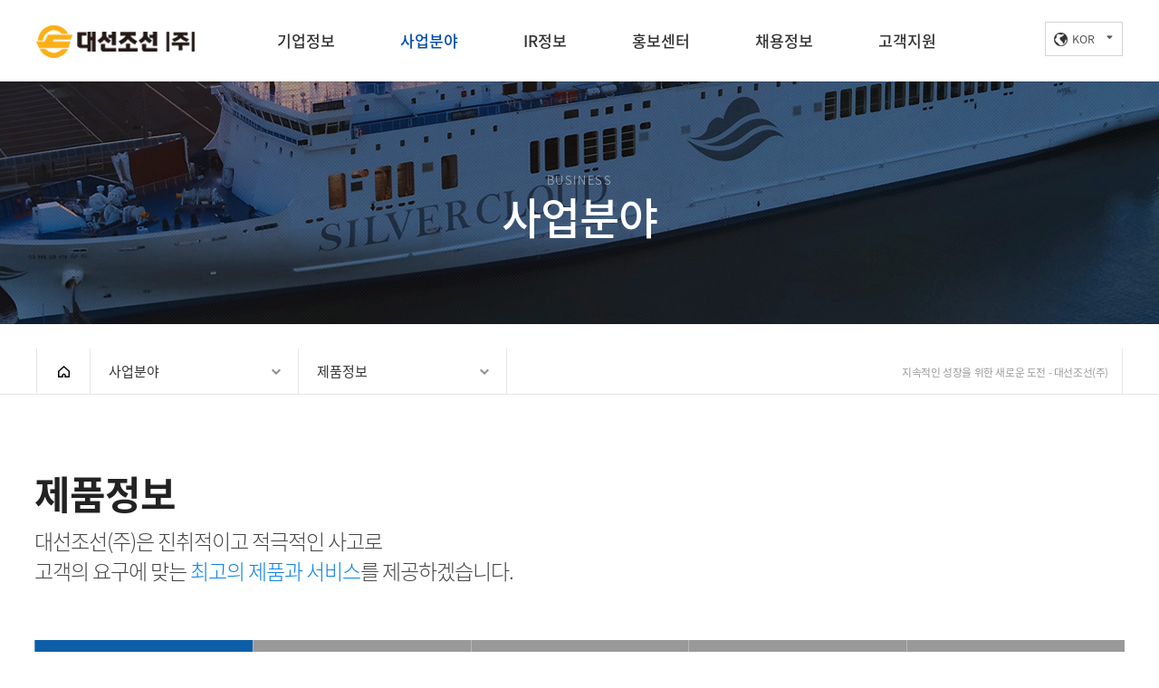

--- FILE ---
content_type: text/html; charset=UTF-8
request_url: http://daesunship.co.kr/product01.html?act=view&no=27
body_size: 13249
content:

<!DOCTYPE HTML>
<html>
<head>
<meta http-equiv="Content-Type" content="text/html; charset=utf-8">
<meta http-equiv="X-UA-Compatible" content="IE=edge">
<meta name="viewport" content="width=device-width, initial-scale=1.0"/>
<title>대선조선(주)</title>
<link rel="stylesheet" type="text/css" href="css/common.css?t=1768785469" />
<link rel="stylesheet" type="text/css" href="css/layout.css?t=1768785469" />
<link rel="stylesheet" type="text/css" href="css/responsive.css?t=1768785469" />
<link rel="stylesheet" type="text/css" href="css/content.css?t=1768785469" />
<link rel="stylesheet" type="text/css" href="css/board.css?t=1768785469" />
<link rel="stylesheet" href="https://use.fontawesome.com/releases/v5.8.2/css/all.css" integrity="sha384-oS3vJWv+0UjzBfQzYUhtDYW+Pj2yciDJxpsK1OYPAYjqT085Qq/1cq5FLXAZQ7Ay" crossorigin="anonymous">
<script src="js/jquery-1.8.1.min.js"></script>
<script src="js/jquery.easing.1.3.js"></script>
<script src="js/design.js"></script>
<script src="/include/common.js"></script>
<link rel="stylesheet" href="/include/js/jquery/css/smoothness/jquery-ui-1.10.3.custom.min.css" />
<style>
  .ui-datepicker {
    font-size: 12px;
    width: 160px;
  }

  .ui-datepicker select.ui-datepicker-month {
    width: 30%;
    font-size: 11px;
  }

  .ui-datepicker select.ui-datepicker-year {
    width: 40%;
    font-size: 11px;
  }

  .ui-datepicker .ui-datepicker-title {
    margin: 0 0;
    font-weight: normal;
    font-size: 11px;
  }

  .ui-datepicker th {
    padding: 0 0;
  }

  .ui-datepicker td {
    line-height: 13px;
    font-size: 11px;
  }
</style>
<!--<link href="/include/libs/font-awesome/css/font-awesome.css" rel="stylesheet">
<script src="/include/js/jquery/js/jquery-1.11.0.min.js"></script>-->
<script src="/include/js/jquery/js/jquery-ui-1.10.3.custom.min.js"></script>
<script src="/include/js/jquery/js/jquery.ui.datepicker-ko.min.js"></script>
<script src="/include/js/jquery/plugin/jquery.md5.js"></script>
<script src="/include/js/jquery/plugin/jquery.field.min.js"></script>
<script src="/include/js/jquery/plugin/URI.min.js"></script>
<script src="/include/js/jquery/plugin/jquery.URI.min.js"></script>
<script src="/include/js/jquery/plugin/jquery.media.js"></script>
<script src="/include/js/json/json2.js"></script>
<script src="/include/js/utility.js"></script>
<script src="/include/js/phpjs.js"></script>
<script src="/include/js/common.js?t=>1768785469"></script>
</head>

<body>

<div id="wrap">

<!--header//-->
<div id="header">
	<div id="header_line"></div>
	<div id="header_wrap">
	
		<h1 class="logo"><a href="index.html">대선조선(주)</a><h1>
		<a href="#" id="open_m_menu">모바일메뉴열기</a>
		
		<!--gnb//-->
		<div id="gnb">
			<ul class="menu">
				<li>
					<a href="overview01.html" >기업정보</a>
					<div class="submenu">
						<div class="ul_wrap">
							<ul class="first">
								 <li><a href="overview01.html" >대표이사 인사말</a></li>
								 <li><a href="overview02.html" >회사개요</a></li>
								 <li><a href="overview03.html" >경영이념</a></li>
								 <li><a href="overview04.html" >회사연혁</a></li>
								 <li><a href="overview05.html" >조직도</a></li>
								 <li><a href="overview06.html" >윤리경영</a></li>
								 <li><a href="overview07.html" >안전보건환경</a></li>
								 <li><a href="overview08.html" >계열사</a></li>
								 <!--li><a href="overview09.html" >CI소개</a></li-->
							</ul>
						</div>
					</div>
				</li>
				<li>
					<a href="product01.html" class="selected">사업분야</a>
					<div class="submenu">
					<ul>
						 <li><a href="product01.html" class="selected">제품정보</a></li>
						 <li><a href="product02.html" >연구개발</a></li>
						 <li><a href="product03.html" >설비현황</a></li>
						 <li><a href="product04.html" >인증현황</a></li>
						 <li><a href="product05.html" >생산공정</a></li>
					</ul>
					</div>
				</li>
				<li>
					<a href="ir01.html" >IR정보</a>
					<div class="submenu">
					<ul>
						<li><a href="ir01.html" >전자공고</a></li>
					</ul>
					</div>
				</li>
				<li>
					<a href="ad01.html" >홍보센터</a>
					<div class="submenu">
					<ul>
						 <li><a href="ad01.html" >공지사항</a></li>
						 <li><a href="ad02.html" >E-카탈로그</a></li>
						 <li><a href="ad03.html" >포토갤러리</a></li>
						 <li><a href="ad04.html" >홍보동영상</a></li>
					</ul>
					</div>
				</li>
				<li>
					<a href="recruit01.html" >채용정보</a>
					<div class="submenu">
					<ul>
						 <li><a href="recruit01.html" >채용공고</a></li>
						 <li><a href="recruit02.html" >인재상</a></li>
						 <li><a href="recruit03.html" >인사·복리후생</a></li>
						 <li><a href="recruit05.html" >온라인입사지원</a></li>
					</ul>
					</div>
				</li>
				<li>
					<a href="cs03.html" >고객지원</a>
					<div class="submenu">
					<ul>
						 <li><a href="cs02.html" >정보센터</a></li>
						 <li><a href="cs03.html" >오시는길</a></li>
					</ul>
					</div>
				</li>
			</ul>
		</div>
		<!--//gnb-->
		
		
		<div id="language">
			<a href="#">
				<span>KOR</span><i class="fas fa-sort-down lang_icon"></i> 
			</a>
			<div id="lang_list">
				<ul>
					<li><a href="/">KOR</a></li>
					<li><a href="english/">ENG</a></li>
				</ul>
			</div>
		</div>
		
		                               
	</div>
</div>
<div id="header_bg"></div>
<!--//header-->


<div id="top_gap"></div>



<div id="container">


<div id="sub_visual" class="product">
	<div class="res_wrap">
		<p>BUSINESS</p>
		<h2>사업분야<h2>
	</div>
</div>

﻿<div id="lnb">
	<div class="lnb_wrap">
		<span class="lnb_slogan">지속적인 성장을 위한 새로운 도전 - 대선조선(주)</span>
		<ul class="lnb_ul">
				
			<li class="home"><a href="/">HOME</a></li>
			
			<li class="dep1">
				<a href="#" class="cur">사업분야</a>
				<ul class="dep1_ul">
					<li class="first"><a href="overview01.html">기업정보</a></li>
					<li><a href="product01.html">사업분야</a></li>
					<li><a href="ir01.html">IR정보</a></li>
					<li><a href="ad01.html">홍보센터</a></li>
					<li><a href="recruit01.html">채용정보</a></li>
					<li><a href="cs01.html">고객지원</a></li>
				</ul>
			</li>
			
			<li class="dep2">
				<a href="#" class="cur">제품정보</a>
				<ul class="dep2_ul">
					
										
										<li class="first"><a href="product01.html">제품정보</a></li>
					<li><a href="product02.html">연구개발</a></li>
					<li><a href="product03.html">설비현황</a></li>
					<li><a href="product04.html">인증현황</a></li>
					<li><a href="product05.html">생산공정</a></li>
										
										
										
										
										
				</ul>
			</li>
				
		</ul>
		<div class="clb"></div>
	</div>
</div>
  

<div id="content" class="res_wrap">


	<div id="page_title">
		<h3>제품정보</h3>
		<p>대선조선(주)은 진취적이고 적극적인 사고로 <br />고객의 요구에 맞는 <span>최고의 제품과 서비스</span>를 제공하겠습니다.</p>
	</div>
	<div class="no_sub_line2"></div>

	<ul class="tab tab5">
		<li><a href="/product01.html?qc1=" class="selected">전체</a></li>
		<li><a href="/product01.html?qc1=1">Tankers</a></li>
		<li><a href="/product01.html?qc1=2">Container Carriers</a></li>
		<li><a href="/product01.html?qc1=3">Car Ferry</a></li>
		<li><a href="/product01.html?qc1=5">Others</a></li>
	</ul>

		
		<div id="board_view">
		<h4 class="subject">Coastal Car Ferry</h4>
		<p class="etcInfo">
			<span>등록일</span> 2021.11.10 &nbsp;
			<span>작성자</span> 관리자 &nbsp;
			<span>조회</span>  33056 &nbsp;
			<br class="add768" />
			<span>첨부파일</span> <span style="color:#999;">(첨부없음)</span>		</p>
		<div class="pro_wrap gallery_pro">
			<div class="img">
				<ul id="product">
					<li><img src="/data/board/itmgr/ferry01-thum.jpg" alt="Coastal Car Ferry" /></li>
				</ul>
			</div>
			<div class="text">
				<h4 class="icon_title">Coastal Car Ferry</h4>	
				<div class="pro_con">
					<p class="pdB20 pro_info">
					출력 8,000kW x 2sets / 탑승가능인원 1,182					</p>
					<p class="title"><strong>분류</strong> : Car Ferry</p>
					<!-- <p class="title"><strong>엔진</strong> : </p>
					<p class="title"><strong>속도</strong> : </p> -->
					<p class="title"><strong>크기</strong> : 160.0 x 24.8 x 8.8m</p>
					<!-- <p class="title"><strong>무게</strong> : </p> -->
				</div>
			</div>
			<a href="#n" class="bd_btn_color cmabd-list">목록보기</a>
			<div class="clb"></div>
		</div>

		<div class="view_content"><p><img src="/data/upload/ferry01-01.jpg" title="ferry01-01.jpg"><br style="clear:both;"><br>
<img src="/data/upload/ferry01-02.jpg" title="ferry01-02.jpg"><br style="clear:both;"><br>
<img src="/data/upload/ferry01-03.jpg" title="ferry01-03.jpg"><br style="clear:both;"><br>
<img src="/data/upload/ferry01-04.jpg" title="ferry01-04.jpg"><br style="clear:both;"><br>
<img src="/data/upload/ferry01-05.jpg" title="ferry01-05.jpg"><br style="clear:both;"><br>
<img src="/data/upload/ferry01-06.jpg" title="ferry01-06.jpg">&nbsp;</p><p>&nbsp;</p><p style="text-align: center; " align="center"><b><span style="font-size: 11pt; color: rgb(34, 34, 34);"><span style="color: rgb(13, 94, 167);">L x B x D :</span> </span><span style="font-size: 11pt; color: rgb(34, 34, 34);">160.0 x 24.8 x 8.8m</span></b></p>
<p style="text-align: center; " align="center"><b><span style="font-size: 11pt; color: rgb(34, 34, 34);"><span style="color: rgb(13, 94, 167);">Output :</span> </span><span style="font-size: 11pt; color: rgb(34, 34, 34);">8,000kW x 2sets</span></b></p>
<p style="text-align: center; " align="center"><b><span style="font-size: 11pt; color: rgb(34, 34, 34);"><span style="color: rgb(13, 94, 167);">Passenger :</span> </span><span style="font-size: 11pt; color: rgb(34, 34, 34);">1,182</span></b></p></div>
		
		<div class="btn_bd_view">
			<a href="#n" class="bd_btn_color cmabd-list">목록보기</a>
		</div>
		
		<table width="100%" border="0" cellspacing="0" cellpadding="0" class="tb_prev_next">
			<caption>이전글 다음글</caption>
			<colgroup>
				<col width="20%" />
				<col width="80%" />
			</colgroup>
			<tbody>
				<tr>
					<th class="first">이전글</th>
					<td class="first"><a href="#"class="cmabd-prev"><span class="category">Car Ferry</span>160M Car Ferry</a></td>
				</tr>
				<tr>
					<th>다음글</th>
					<td><a href="#"class="cmabd-next"><span class="category">Container Carriers</span>2,500 TEU LNG DF Container Carrier</a></td>
				</tr>
			</tbody>
		</table>
	</div>
	
	<script>
		$(function () {
			$('.cmabd-list').click(function (e) {
				e.preventDefault();
				var uri = new URI();
				location.href = uri.removeSearch('act').removeSearch('no').href();
				return false;
			});
			$('.cmabd-prev').click(function (e) {
				e.preventDefault();
				if (parseInt('28', 10) > 0) {
					var uri = new URI();
					location.href = uri.setSearch({ no: '28', p: '2' }).href();
				} else {
					alert('이전 항목이 없습니다');
				}
				return false;
			});
			
			$('.cmabd-next').click(function (e) {
				e.preventDefault();
				if (parseInt('26', 10) > 0) {
					var uri = new URI();
					location.href = uri.setSearch({ no: '26', p: '2' }).href();
				} else {
					alert('다음 항목이 없습니다');
				}
				return false;
			});
		});
	</script>
	</div>
<!--end content-->

﻿</div>
<!--//container-->

<script>
	$(function(){
		var win_w = $(window).width();
		$(window).resize(function(){
			win_w = $(window).width();
		});
		$('#footer .policy').click(function(){
			if(win_w > 960){
				window.open('policy.html', '_blank', 'width=650, height=750, location=no, scrollbars=yes');
			}else{
				window.open('policy.html', '_blank', 'location=no, scrollbars=yes');
			}
		});
	});
</script>

<!--footer//-->

<div id="footer">
	<div id="footer_wrap" class="res_wrap">
		<div class="footer_con">
			<div class="footer_logo">대선조선(주)</div>
			<p class="address">
				<span>주소</span> 부산광역시 영도구 봉래나루로 254 (봉래동 4가) &nbsp; <br class="add1280" />
				<span>전화</span> 051-419-5000 &nbsp;  
				<span>팩스</span> 051-419-5891 &nbsp;  <br class="add480" />
				<span>이메일</span> webmaster@daesunship.co.kr<br />
				Copyright <a target="_blank" href="/site-admin/">(C)</a> 2021 DAE SUN SHIPBUILDING &amp ENGINEERING Co., Ltd.<br class="add480" /> All rights reserved.				
			</p>
			<div class="policy">
				<a href="#n">개인정보처리방침</a>
			</div>
			<div id="family_site">
				<div class="family_wrap">
					<a href="#">Family Site</a>
					<ul>
						<li><a href="http://www.dongilsteel.com" target="_blank" title="새 창">동일철강(주)</a></li>
						<li><a href="http://www.finebesteel.com" target="_blank" title="새 창">(주)화인베스틸</a></li>
						<li><a href="http://www.ficorea.com" target="_blank" title="새 창">(주)화인인터내셔날</a></li>
					</ul>
				</div>
			</div>
		</div>
	</div>
</div>
<!--//footer-->
  
<a href="#" id="btn_go_top"><img src="img/btn_top.gif" alt="top" /></a> 
 
</div>
<!--//div:wrap-->

</body>


</html>	



--- FILE ---
content_type: text/css
request_url: http://daesunship.co.kr/css/layout.css?t=1768785469
body_size: 13144
content:
@charset "utf-8";

#wrap{max-width:1920px;margin:0 auto;}

/*header*/
#header{position:fixed;top:0;left:0;width:100%;z-index:9000; height:90px;overflow:hidden;background:#fff;box-shadow:0px 1px 0 rgba(0,0,0,0.1); }
#header_line{border-top:1px solid #0e4283;position:absolute;top:90px;left:0;width:100%;}
#header_wrap{position:relative;max-width:1200px;margin:0 auto; height:90px;}

#header_wrap h1.logo{position:absolute;width:175px;height:36px;top:28px;left:0;background:url(../img/logo.png) no-repeat 0 0;text-indent:-9999px;z-index:100;}
#header_wrap h1.logo a{display: block;width:100%;height:100%;}
#open_m_menu{display:block;position:absolute;top:20px;right:20px;width:50px;height:50px;background:url(../img/btn_m_menu.png) no-repeat center center;background-size:40px 40px;text-indent:-9999px;overflow:hidden;display:none;}

#gnb{padding:0 0 0 230px;position:relative;}

#gnb ul.menu{font-size:0;}
#gnb ul.menu>li{position:relative;display:inline-block;vertical-align:top;}
#gnb ul.menu>li>a{display:block;font-size:17.2px;color:#333;letter-spacing:-0px; line-height:90px; font-weight:500;padding: 0 36px;text-align: center;}
#gnb ul.menu>li>a:hover{color:#004BAB;}
#gnb ul.menu>li>a.selected{color:#004BAB;  }
#gnb ul.menu li .submenu{}
#gnb ul.menu li ul{padding-top:26px;border-left:1px solid #ededed;min-height:318px;height:100%}
#gnb ul.menu li:first-child ul{border-left:none;}
#gnb ul.menu li ul li{text-align:center;}
#gnb ul.menu li ul li a{display:block;line-height:16px;padding:8px 0;color:#666;font-size:14.2px;letter-spacing:-1px;font-weight:500;}
#gnb ul.menu li ul li a:hover{color:#004BAB; }
#gnb ul.menu li ul li a.selected{color:#004BAB;}
#gnb ul.menu li ul li a span{letter-spacing:0;}

#language{position:absolute;top:24px;right:0;width:86px;letter-spacing: 0px;border:1px solid #d4d4d4;}
#language>a{position:relative;display:block;width:100%;line-height:36px;font-size: 12.4px;color:#555;font-weight:400;background:url(../img/icon_language.png) no-repeat 9px 11px;padding-left:29px;}
#language .lang_icon {height:100%;font-size:11px;color:#555;line-height:32px;text-align:center;position:absolute;top:-2px;right:10px}
#lang_list{display:none;}
#lang_list ul{}
#lang_list ul li{border-top:1px solid #d4d4d4;background-color:#fff;}
#lang_list ul li a{display:block;font-size:13px;line-height:36px;font-weight:400;text-align:center;}
#lang_list ul li a:hover{color:#004BAB;}

#top_gap{padding-top:90px;}

@media screen and (max-width:1280px){
	#header_wrap{width:96%;}
	#gnb{width:auto;}
}

@media screen and (max-width:1240px) {
	#gnb ul.menu{text-align:center;}
	#gnb{padding:0 0 0 50px;}
	#gnb ul.menu li ul{border-left:none;}
	#gnb ul.menu>li>a{padding: 0 30px;}
}

@media screen and (max-width:1100px) {
	#gnb ul.menu>li>a{padding: 0 20px;}
}

@media screen and (max-width:960px) {
	#header{height:70px !important;overflow:visible !important;}
	#header_line{display:none;}
	#header_wrap{width:auto;height:70px;}
	#header_wrap h1.logo{width:135px;height:32px;top:20px;left:15px;background:url(../img/logo.png) no-repeat 0 0;background-size:100%;}
	#open_m_menu{display:block;top:10px;right:85px;z-index:10;}

	#gnb{padding:0;position:absolute;top:67px;left:0;width:100%;display:none;}
	#gnb ul.menu{background-color:#084EA4;}
	#gnb ul.menu>li{display:block;background:url(../img/icon_m_open.png) no-repeat 15px 20px;background-size:20px 20px;}
	#gnb ul.menu>li.selected{background:url(../img/icon_m_close.png) no-repeat 15px 20px;background-size:20px 20px;}
	#gnb ul.menu>li>a{font-size:21px;color:#fff;letter-spacing:-0px;text-align:left;line-height:60px;padding:0 0 0 45px;border-bottom:1px solid #1c5dab;}
	#gnb ul.menu>li>a:hover{color:#fff;}
	#gnb ul.menu>li>a.selected{color:#33d6ff;}
	#gnb ul.menu>li:hover .submenu{border-top:0px solid #faa619;}
	#gnb ul.menu>li.first{background:none; padding-left: 0px;}
	#gnb ul.menu>li.last{padding-right:0;}
	#gnb ul.menu li .submenu{display:none;background-color:#1c5dab;border-top:none;margin-top:0;}
	#gnb ul.menu li ul{padding-top:0;min-height:auto;height:auto}
	#gnb ul.menu li ul::after {display:block;height:0;clear:both;content:".";visibility:hidden}
	#gnb ul.menu li ul li{display:inline-block;float:left;width:calc(100% / 2);text-align:left;height:45px;}
	#gnb ul.menu li ul li a{line-height:45px;color:#fff;font-size:16.2px;border-bottom:1px solid #2f6ab2;border-right:1px solid #2f6ab2;padding:0 0 0 20px;}
	#gnb ul.menu li ul li:nth-child(2n) {border-right:0}
	#gnb ul.menu li ul li a br{display:none;}
	#gnb ul.menu li ul li:last-child a{border-bottom:none;}
	#gnb ul.menu li ul li a:hover{color:#fff; }
	#gnb ul.menu li ul li a.selected{color:#33d6ff;}

	#language{top:18px;right:14px;width:70px;}
	#language>a{line-height:27px;font-size:11px;background:url(/img/icon_language.png) no-repeat 7px 8px;background-size:11px 11px;padding-left:22px;}
	#language .lang_icon {font-size:10px;line-height:23px;}
	#lang_list ul li a{font-size:11px;line-height:30px;}

	#top_gap{padding-top:70px;}
}


/*footer*/
#footer{background-color:#303a47}
#footer_wrap{position:relative;padding:40px 0 55px 0;color:#92959a;font-size:14.2px;font-weight:300;line-height:24px;letter-spacing:0;}
#footer_wrap .footer_con{position:relative;padding-left:150px;}
#footer_wrap .footer_con .footer_logo{position:absolute;top:6px;left:0;width:127px;height:30px;background:url(../img/logo_footer.png) no-repeat 0 0;text-indent:-9999px;overflow:hidden;}
#footer_wrap a{color:#999;}
#footer_wrap .address span{font-weight:500;padding-right:4px;}
#footer_wrap .policy {position:absolute;right:0;bottom:-18px;z-index:2}
#footer_wrap .policy a {display:block;padding:2px 26px;color:#8c9098;font-size:13px;background:#383f4d;border:1px solid #4a505d}
#footer_wrap .policy:hover a {color:#eec42d;border-color:#8b815d}

#family_site{position:absolute;top:0px;right:0;width:150px;border:1px solid #4a505d;background-color: #383f4d;z-index:2;}
#family_site .family_wrap{position:relative;}
#family_site .family_wrap>a{display:block;line-height:30px;padding:0 15px;font-size:13px;background-image:url(../img/footer_family_arrow2.png);background-repeat:no-repeat;background-position:126px center;color:#8c9098;}
#family_site .family_wrap ul{position:absolute;bottom:30px;left:-1px;background-color:#383f4d;width:150px;border:1px solid #4a505d;display:none;}
#family_site .family_wrap ul li{}
#family_site .family_wrap ul li a{display:block;padding-left:15px;line-height:30px;font-size:13px;}
#family_site .family_wrap ul li a:hover{background-color:#9fa9bd;color:#303a47;}

#btn_go_top{position:fixed;bottom:20px;right:20px;z-index:30;width:50px;height:50px;overflow:hidden;display:none;}
#btn_go_top:hover{opacity:0.6;}

@media screen and (max-width:1280px) {
	#footer_wrap {padding:40px 0}
	#footer_wrap .policy {bottom:5px}
	#footer_wrap .policy a {padding:2px 26.5px}
}	

@media screen and (max-width:920px) {
	#footer_wrap{padding:30px 0 30px;line-height:20px;font-size:13.6px;text-align:center;}
	#footer_wrap .footer_con{padding-left:0;}
	#footer_wrap .footer_con .footer_logo{display:none;}
	#footer_wrap .policy {width:130px;margin:15px auto 0 auto;text-align:center;position:relative;right:auto;bottom:auto}
	#footer_wrap .policy a {padding:3px 0}
	#family_site{display:none;}
	#btn_go_top{bottom:0px;right:0px;width:0;height:0;overflow:hidden;}
}	


/*본문공통*/
#container{position:relative;width:100%;}

#sub_visual{position:relative;top:0;width:100%;height:268px;text-align:center;}
#sub_visual p{font-size:13px;font-weight:300;line-height:17px;color:#fff;opacity:0.6;letter-spacing:1.4px;padding:100px 0 5px;}
#sub_visual h2{font-size:48px;line-height:54px;font-weight:500;letter-spacing:-1px;color:#fff;}

#sub_visual.overview{background:url(../img/sub/bg_visual01.jpg) no-repeat center center;background-size:cover;}
#sub_visual.product{background:url(../img/sub/bg_visual02.jpg) no-repeat center center;background-size:cover;}
#sub_visual.ir{background:url(../img/sub/bg_visual03.jpg) no-repeat center center;background-size:cover;}
#sub_visual.recruit{background:url(../img/sub/bg_visual04.jpg) no-repeat center center;background-size:cover;}
#sub_visual.ad{background:url(../img/sub/bg_visual05.jpg) no-repeat center center;background-size:cover;}
#sub_visual.cs{background:url(../img/sub/bg_visual06.jpg) no-repeat center center;background-size:cover;}


#lnb{border-bottom:1px solid #e5e5e5;}
#lnb .lnb_wrap{width:1200px;margin:0 auto;border-right:1px solid #e5e5e5;position:relative;font-weight:400;}
#lnb .lnb_wrap span.lnb_slogan{position:absolute;top:13px;right:15px;font-size:11.8px;letter-spacing:-0.4px;color:#999;}
#lnb .lnb_ul>li{float:left;position:relative;border-right:1px solid #e5e5e5;width:230px;}
#lnb .lnb_ul>li a.cur{display:block;line-height:50px;padding-left:20px;font-size:15px;color:#333;background:url(../img/lnb_arrow_down.gif) no-repeat 200px center;cursor:pointer;}

#lnb .lnb_ul>li.home{width:60px;border-left:1px solid #e5e5e5;}
#lnb .lnb_ul>li.home a{display:block;height:50px;line-height:50px;font-size:0;text-indent:-9999px;overflow:hidden;background:url(../img/icon_home.png) no-repeat center center;}
#lnb .lnb_ul>li.home:hover{background-color:#eee;}
#lnb .lnb_ul>li ul{position:absolute;top:50px;left:-1px;width:231px;z-index:10;display:none;}
#lnb .lnb_ul>li ul li{border:1px solid #e5e5e5;border-top:none;background-color:#fff;}
#lnb .lnb_ul>li ul li.first{border-top:1px solid #e5e5e5;}
#lnb .lnb_ul>li ul li a{display:block;line-height:50px;font-size:15px;color:#444;padding-left:23px;}
#lnb .lnb_ul>li ul li a:hover{color:#004BAB;}


#content{min-height:800px;padding-bottom:130px;}
#content::after {display:block;height:0;content:".";clear:both;visibility:hidden}
#page_title{padding:85px 0 0;}
#page_title h3{font-size:43px;line-height:48px;font-weight:600;color:#222;letter-spacing:-1px;}
#page_title p{font-size:23px;line-height:33px;color:#444;padding-top:12px;letter-spacing:-1px;}
#page_title p span{color:#0e83ea;}
.sub_line{width:60px;border-top:1px solid #2284e7;margin:40px 0 50px;}
.no_sub_line{padding-top:40px;}
.no_sub_line2{padding-top:60px;}

@media screen and (max-width:1220px) {
	#lnb .lnb_wrap{border-right:none;}
	#lnb .lnb_wrap span.lnb_slogan{display:none;}

	#lnb .lnb_wrap{width:100%;}
	#lnb .lnb_ul>li.home{border-left:none;}
}


@media screen and (max-width:768px) {
	#sub_visual{height:180px;text-align:center;}
	#sub_visual p{display:none;}
	#sub_visual h2{font-size:35px;line-height:40px;text-indent:0px;padding-top:72px;}

	#sub_visual.recruit{background:url(../img/sub/bg_visual05.jpg) no-repeat 70% center;background-size:cover;}

	#lnb .lnb_ul>li{width:200px;}
	#lnb .lnb_ul>li.home{width:50px;}
	#lnb .lnb_ul>li a.cur{background-position:180px center;}
	#lnb .lnb_ul>li ul{width:211px;}

	#content{min-height:400px;padding-bottom:80px;}
	#page_title{padding:40px 0 0;text-align:left;}
	#page_title h3{font-size:29px;line-height:34px;}
	#page_title p{font-size:19px;line-height:27px;padding-top:8px;letter-spacing:-0.4px;}
	#page_title p br{display:none;}
	.sub_line{width:40px;margin:27px 0 30px;}
	.no_sub_line{padding-top:40px;}
	.no_sub_line2{padding-top:40px;}
}

@media screen and (max-width:480px) {
	#sub_visual{height:120px;}
	#sub_visual h2{font-size:25px;line-height:27px;padding-top:46px;}

	#lnb .lnb_ul>li{width:50%;}
	#lnb .lnb_ul>li.dep1{width:37%;}
	#lnb .lnb_ul>li a.cur{padding-left:13px;background:url(../img/lnb_arrow_down.gif) no-repeat 92% center;letter-spacing:-1px;}
	#lnb .lnb_ul>li.home{width:13%;}
	#lnb .lnb_ul>li.home a{background:url(../img/icon_home.png) no-repeat center center;}
	#lnb .lnb_ul>li ul{width:101%;}
	#lnb .lnb_ul>li ul li a{padding-left:13px;}

	#content{min-height:300px;padding-bottom:50px;}
	#page_title{padding:30px 0 0;}
	#page_title h3{font-size:23px;line-height:27px;}
	#page_title p{font-size:16.2px;line-height:23px;padding-top:8px;}
	.sub_line{width:25px;margin:22px 0 25px;}
	.no_sub_line{padding-top:30px;}
	.no_sub_line2{padding-top:30px;}
}



/* 레이어팝업 */
#layer_popup {width:100%;margin:0 auto;position:absolute;left:auto;top:auto;z-index:8999}
#layer_popup li {display:inline-block;max-width:100%;margin:5px 0 0 2px;border:1px solid #ccc;vertical-align:top;position:absolute}
#layer_popup li:first-child {margin-left:auto}
#layer_popup .bt_area {text-align:center}
#layer_popup .bt_area::after {display:block;height:0;content:".";clear:both;visibility:hidden}
#layer_popup .bt_area a {display:inline-block;float:left;padding:8px 0;font-size:15px;color:rgba(255,255,255,0.8);background:#222}
#layer_popup .bt_area a:hover {color:#fff;background-color:#0d5ea6}
#layer_popup a.bt_today {width:calc(100% / 2 + 55px);border-right:1px solid rgba(255,255,255,0.2)}
#layer_popup a.bt_close {width:calc(100% / 2 - 55px)}

@media screen and (max-width:1200px) {
	#layer_popup ul {width:100%;position:relative}
}
@media screen and (max-width:768px) {
	#layer_popup ul {left:auto}
	#layer_popup li {width:400px;left:1.9%;top:5px}
}
@media screen and (max-width:480px) {
	#layer_popup li {width:calc(100% - 2px);margin:0;left:1px}
	#layer_popup .img_area img {width:100%}
	#layer_popup .bt_area a {padding:7px 0;font-size:14px}
}




--- FILE ---
content_type: text/css
request_url: http://daesunship.co.kr/css/responsive.css?t=1768785469
body_size: 1042
content:
@charset "utf-8";

.res_wrap{position:relative;width:1200px;margin:0 auto;}
.add1280{display:none;}
.add960{display:none;}
.add768{display:none;}
.add600{display:none;}
.add480{display:none;}
.add_block480{display:none;}
.add_block768{display:none;}

@media screen and (max-width:1280px){
	.res_wrap{width:94%;margin:0 auto;}
	.add1280{display:inline !important;}
	.blind1280{display:none !important;}
}

@media screen and (max-width:1100px){
	.blind1100{display:none !important;}
}

@media screen and (max-width:960px){
	.blind960{display:none !important;}
	.add960{display:inline !important;}
}

@media screen and (max-width:768px) {
	.res_wrap{width:92%;margin:0 auto;}
	.add768{display:inline !important;}
	.add_block768{display:block !important;}
	.blind768{display:none !important;}
	.add600 (display:inline !important)
}


@media screen and (max-width:480px) {
	.res_wrap{width:auto; margin:0 12px !important;}
	.add480{display:inline !important;}
	.add_block480{display:block !important;}
	.blind480{display:none !important;}
}





--- FILE ---
content_type: text/css
request_url: http://daesunship.co.kr/css/content.css?t=1768785469
body_size: 53514
content:
@charset "utf-8";

/*공통사항*/

.slogan_inner{font-size:23px;line-height:28px;color:#333;padding-top:15px;letter-spacing:-0.4px;}
.slogan_inner2{font-size:20px;line-height:30px;color:#444;letter-spacing:0px}
.page_gap{padding-top:75px;}
.page_gap2{padding-top:100px;}
.page_gap3{padding-top:50px;}

.icon_title{position:relative;display:block;background:url(../img/bullet_h4.gif) no-repeat 0 center;padding-left:23px;font-size:23px;color:#333;font-weight:500;line-height:26px;margin-bottom:17px;}
.icon_title span.sub{font-size:18px;font-weight:300;padding-left:3px;}
.icon_title span.unit{position:absolute;top:5px;right:0;font-size:14.2px;font-weight:300;}

.slogan_mid{font-size:17.8px;line-height:28px;}

.ul_normal{}
.ul_normal li{padding-left:12px;background:url(../img/spot_ul.gif) no-repeat 0 11px;}

.comming{border:1px solid #ededed;background-color:#fbfbfb;font-size:12.4px;text-align:center;color:#777;font-weight:500;padding:200px 0;}

.tab{font-size:0;margin-bottom:50px;}
.tab li{display:inline-block;}
.tab li a{display:block;font-size:16px;line-height:50px;color:#fff;text-align:center;background-color:#999;border-left:1px solid rgba(255,255,255,0.3);}
.tab li a:hover{background-color:#777;}
.tab li a.selected{background-color:#0D5EA7;}
.tab li:first-child{border-left:none;}

.tab6 li{width:33.33333333333333333333%;}
.tab6 li a {border-top:1px solid rgba(255,255,255,0.4)}
.tab6 li:nth-child(1) a, 
.tab6 li:nth-child(2) a, 
.tab6 li:nth-child(3) a {border-top:0}
.tab5 li{width:20%;}
.tab4 li{width:25%;}
.tab3 li{width:33.33333333333333333333%;}
.tab2 li{width:50%;}

.pro_inner_tab {margin-bottom:50px}
.pro_inner_tab a {display:inline-block;margin-right:8px;padding:5px 35px;text-align:center;font-weight:400;border:1px solid #ddd;background:#eee;border-radius:40px}
.pro_inner_tab a.last {margin-right:0}
.pro_inner_tab a.active {color:#0d5ea7;border-color:#0d5ea7;background:#fff}

.tb_data{width:100%;}
.tb_data th{border-bottom:1px solid #ddd;background-color:#fff;padding:15px 2px; color:#444;line-height:21px;font-size:15.4px;font-weight:400;}
.tb_data td{border-bottom:1px solid #ddd;border-left:1px solid #ededed;font-size:15px;line-height:18px;font-weight:300;background: #fff;color: #555;padding:14px 3px;text-align:center;}
.tb_data tr:first-child th,
.tb_data tr:first-child td{border-top:2px solid #0D5EA7;border-bottom:1px solid #aaa;border-left:none;background-color:#f9f9f9;}
.tb_data td:first-child{border-left:none;}
.tb_data tr:last-child td, 
.tb_data td.last{border-bottom:1px solid #aaa;}
.tb_data tr:last-child th, 
.tb_data th.last{border-bottom:1px solid #aaa;}
.tb_data th.th_category {background-color:#f9f9f9}
.tb_data td.tal{text-align:left;padding-left:20px;}
.tb_data td.tar{text-align:right;padding-right:20px;}
.tb_data td i.icon{display:inline-block;line-height:22px;width:22px;text-align:center;font-size:11px;background-color:#0D5EA7;color:#fff;border-radius:50px;}
.tb_data td strong{font-weight:500;}
.tb_data td a.download{display:inline-block;font-weight:500;line-height:24px;}
.tb_data td.left {border-left:1px solid #ededed}
.tb_data td.w-break {word-break:break-all}
.tb_data td span.br {display:block;margin-top:5px}

.tb_exp{font-size:14.2px;text-align:right;padding-top:15px;}

.tb_product{width:100%;border-top:2px solid #0D5EA7;}
.tb_product th{border-bottom:1px solid #ccc;border-left:1px solid #ddd;background-color:#f9f9f9;padding:12px 1px; color:#444;line-height:17px;font-size:14px;font-weight:400;}
.tb_product td{border-bottom:1px solid #ddd;border-left:1px solid #ededed;font-size:13.2px;line-height:17px;font-weight:300;background: #fff;color: #555;padding:12px 1px;text-align:center;}
.tb_product th.first, .tb_product td.first{border-left:none;}
.tb_product tr:last-child td, .tb_product td.last{border-bottom:1px solid #aaa;}
.tb_product th span{font-size:12px;}
.tb_product sup{font-size:8px;}
.tb_product sub{font-size:8px;}

.tb_data2{width:100%;}
.tb_data2 col.col1{width:25%;}
.tb_data2 col.col2{width:25%;}
.tb_data2 col.col3{width:35%;}
.tb_data2 col.col4{width:15%;}
.tb_data2 th{border-bottom:1px solid #ddd;background-color:#fff;padding:15px 2px; color:#444;line-height:21px;font-size:15.4px;font-weight:400;}
.tb_data2 td{border-bottom:1px solid #ddd;border-left:1px solid #ededed;font-size:15px;line-height:18px;font-weight:300;background: #fff;color: #555;padding:12px 3px 12px;text-align:center;}
.tb_data2 tr.first th,
.tb_data2 tr.first td{border-top:2px solid #0D5EA7;border-bottom:1px solid #aaa;border-left:none;background-color:#f9f9f9;}
.tb_data2 td:first-child{border-left:none;}
.tb_data2 td.tal{text-align:left;padding-left:10px;}
.tb_data2 tr:last-child td{border-bottom:1px solid #aaa;}

.tb_data3{width:100%;}
.tb_data3 th{border-bottom:1px solid #e5e5e5;background-color:#fff;padding:15px 2px; color:#444;line-height:21px;font-size:15.4px;font-weight:400;word-break:keep-all}
.tb_data3 td{border-bottom:1px solid #e5e5e5;border-left:1px solid #ededed;background: #fff;color: #555;padding:12px 3px 12px;text-align:center;word-break:keep-all}
.tb_data3 tr.first th,
.tb_data3 tr.first td{border-top:2px solid #0D5EA7;border-bottom:1px solid #aaa;border-left:none;background-color:#fafafa;}
.tb_data3 td.first{border-left:none;font-weight:400;}
.tb_data3 td.tal{padding-left:25px;}
.tb_data3 td.wbk {word-break:keep-all}
.tb_data3 tr:last-child td{border-bottom:1px solid #aaa;}
.tb_data3 td li{padding-left:10px;background:url(../img/spot_ul.gif) no-repeat 0 12px;}
.tb_data3 td .step{font-size:11.4px;color:#aaa;}
.tb_data3 td .step span{display:inline-block;padding:0 15px;font-size:14.6px;color:#555;font-weight:400;line-height:30px;border:1px solid #ddd;background-color:#fafafa;border-radius:40px;margin:9px 5px;}
.tb_data3 td .step span b {display:inline-block;margin-right:5px;padding-right:10px;font-weight:500;border-right:1px solid #ccc}
.tb_data3 td a.download{display:inline-block;font-weight:500;line-height:24px;}
.tb_data3 td p.txt_list {padding-left:10px;position:relative}
.tb_data3 td span.dotted {width:3px;height:3px;background:#888;border-radius:100%;position:absolute;left:0;top:11px}

.tb_data4{width:100%;}
.tb_data4 th{border-bottom:1px solid #e5e5e5;background: #fff;color: #555;padding:12px 3px 12px;text-align:center;font-weight:400;background-color:#fafafa;}
.tb_data4 td{border-bottom:1px solid #e5e5e5;border-left:1px solid #ededed;background: #fff;color: #555;padding:12px 3px 12px 15px;text-align:left;}
.tb_data4 tr.first th,
.tb_data4 tr.first td{border-top:2px solid #0D5EA7;}
.tb_data4 tr:last-child th, .tb_data4 tr:last-child td{border-bottom:1px solid #aaa;}

@media screen and (max-width:960px) {
	.tab{margin-bottom:35px;}
	.tab li a{font-size:15px;line-height:46px;}
	.tab5 li{width:33.333333333333%;border-top:1px solid #bbb;}
	.tab5 li:nth-child(1), .tab5 li:nth-child(2){width:50%;border:none;}
	.tab4 li{width:50%;}
	.tab4 li:nth-child(3),
	.tab4 li:nth-child(4){border-top:1px solid rgba(255,255,255,0.3);}
}

@media screen and (max-width:768px) {
	.slogan_inner{font-size:19px;line-height:24px;padding-top:8px;}
	.slogan_inner2{font-size:17px;line-height:26px;}
	.page_gap{padding-top:45px;}
	.page_gap2{padding-top:45px;}
	.page_gap3{padding-top:45px;}

	.icon_title{background:url(../img/bullet_h4.gif) no-repeat 0 6px;background-size:14px 14px;padding-left:18px;font-size:19px;line-height:24px;margin-bottom:12px;}
	.icon_title span.sub{font-size:15px;font-weight:300;padding-left:3px;}
	.icon_title span.unit{position:absolute;top:2px;right:0;font-size:13px;font-weight:300;}

	.slogan_mid{font-size:16px;line-height:24px;}

	.tb_data th{font-size:14px;padding:12px 2px 12px;}
	.tb_data td{font-size:13.4px;line-height:17px;padding:12px 2px 12px;}
	.tb_exp{font-size:13px;line-height:18px;padding-top:12px;text-align:left;}

	.tb_data2 th{font-size:14px;padding:12px 2px 12px;}
	.tb_data2 td{font-size:13.4px;line-height:17px;padding:12px 2px 12px;}
	.tb_data2 th.col2, .tb_data2 th.col3, .tb_data2 td.col2, .tb_data2 td.col3{display:none;} 
	.tb_data2 col.col1{width:80%;}
	.tb_data2 col.col4{width:20%;}
	.tb_data2 td.col1{text-align:left;}
	.tb_data2 td.col1 .category{font-size:12.6px;color:#5b92d6;line-height:15px;padding-bottom:3px;}

	table tr  td a.btn_down{width:18px;height:18px;}
	table tr  td a.btn_down_kor{width:18px;height:18px;}
	table tr  td a.btn_down_eng{width:18px;height:18px;}

	.tb_data3 th{font-size:14px;padding:12px 2px 12px;}
	.tb_data3 td{font-size:13.4px;line-height:17px;padding:12px 2px 12px;}
	.tb_data3 td.tal{padding-left:14px;}
	.tb_data3 td li{padding-left:8px;background:url(../img/spot_ul.gif) no-repeat 0 7px;}
	.tb_data3 td p.txt_list {margin-bottom:5px;padding-left:7px}
	.tb_data3 td p.txt_list:last-child {margin-bottom:0}
	.tb_data3 td span.dotted {width:2px;height:2px;top:7px}

}

@media screen and (max-width:480px) {
	.slogan_inner{font-size:16.2px;line-height:21px;padding-top:8px;}
	.slogan_inner2{font-size:15.4px;line-height:24px;}
	.page_gap{padding-top:30px;}
	.page_gap2{padding-top:30px;}
	.page_gap3{padding-top:30px;}

	.slogan_mid{font-size:15px;line-height:22px;}

	.comming{padding:120px 0;}

	.tab li a{font-size:13px;line-height:38px;}
	.tab6 li {width:50%}
	.tab6 li:nth-child(3) a {border-top:1px solid rgba(255,255,255,0.4)}
	.tab3 li{letter-spacing:-1px;}
}

@media screen and (max-width:400px) {
	.tab5 li {width:50%}
	.tab5 li:last-child {width:100%}
}


/* 테이블좌우스크롤 */
.unitprice{}
.unitprice_wrap_inner{}
.unitprice_res_msg{background-color:#0D5EA7;font-size:12px;font-weight:500; color:#fff;text-align:left;padding-left:15px;height:30px;line-height:30px;}

@media screen and (max-width:768px) {
	.unitprice{overflow:auto;}
	.unitprice_wrap_inner{width:760px;}	
}

/*오시는길*/
#map_info{}
#map_info li{position:relative;}
#map_info li .info_area{position:relative;}
#map_info li h4{position:absolute;top:0;left:0px;font-size:25px;color:#0D5FA9;line-height:31px;font-weight:500;}
#map_info li .info{padding:0 0 0 250px;line-height:27px;}
#map_info li p i, 
#map_info li p svg {margin-right:3px;display:inline-block;width:18px;height:18px;line-height:18px;font-size:10px;background-color:#555;color:#fff;text-align:center;border-radius:20px;vertical-align:middle;margin-bottom:3px;}
#map_info li p.addr{position:relative;padding-left:25px;}
#map_info li p.addr i, 
#map_info li p.addr svg {position:absolute;top:4px;left:0;}
#map_info li p.tel i, 
#map_info li p.tel svg {transform:rotate(90deg)}
#map_canvas{width:100%;height:500px;margin:40px 0 0;}

@media screen and (max-width:768px) {
	#map_info li h4{position:relative;top:auto;left:auto;margin-top:0;font-size:21px;line-height:25px;}
	#map_info li .info{padding:10px 0 0 0;}
	#map_canvas{height:350px;margin:30px 0 20px;}
}

@media screen and (max-width:480px) {
	#map_info li h4{font-size:19px;line-height:23px;}
	#map_info li .info{padding:8px 0 0 0;}
	#map_canvas{height:280px;margin:20px 0 10px;}
}


/*ir*/
#ir{}
#ir .ir_text{padding:0 0 30px 25px;}
#ir .ir_text h5{font-size:18px;font-weight:500;line-height:40px;}

@media screen and (max-width:768px) {
	#ir .ir_text{padding:0 0 25px 0;}
	#ir .ir_text h5{font-size:16.4px;line-height:40px;}
}
@media screen and (max-width:480px) {
	#ir .ir_text{padding:0 0 20px 0;}
	#ir .ir_text h5{font-size:15.8px;line-height:25px;padding-bottom:5px;}
}



/* 인사제도 */
.step_box{color:#aaa}
.step_box p {display:inline-block;width:calc(100% / 5 - 31.8px);margin:9px 7.2px;padding:25px 0;color:#555;font-weight:500;line-height:23px;text-align:center;border:1px solid #ddd;background-color:#fafafa;border-radius:40px;vertical-align:middle}
.step_box p:first-child {margin-left:auto}
.step_box p:last-child {margin-right:auto}

.bus_route {margin-top:20px}
.bus_route a.bt_popup {display:inline-block;width:calc(100% / 4 - 1.5%);margin:10px 0.5%;padding:13px 0;text-align:center;background:#fff;border:1px solid #666}
.bus_route a.bt_popup:hover {color:#fff;background:#04559d url(../img/sub/bg_pattern.png) left top repeat;border-color:#04559d}

@media screen and (max-width:768px) {
	.step_box p {width:calc(100% / 3 - 36px);padding:20px 0}
	.step_box p:first-child {margin-left:6px}
	.step_box p:last-child {margin-right:6px}

	.bus_route {margin-top:15px}
	.bus_route a.bt_popup {margin:5px 0.5%;padding:10px 0}
}

@media screen and (max-width:560px) {
	.bus_route a.bt_popup {width:calc(100% / 3 - 1.5%)}
}

@media screen and (max-width:480px) {
	.step_box p {width:calc(100% / 3 - 30px);margin:9px 4.5px}
	.step_box p:first-child {margin-left:4.5px}
	.step_box p:last-child {margin-right:4.5px}

	.bus_route a.bt_popup {width:calc(100% / 2 - 1.5% - 1px)}
}



/* 제품정보, 연구개발 */
.pro_inner {margin-bottom:120px}
.pro_inner:last-child {margin-bottom:0}

.pro_list{border-bottom:1px solid #e5e5e5;padding:30px 0; text-align:center;font-size:0;}
.pro_list li{display:inline-block;margin:3px;}
.pro_list li a{display:block;font-size:15px;font-weight:400;color:#555;line-height:34px;border:1px solid #ddd;padding:0 24px;border-radius:50px;}
.pro_list li a:hover{border:1px solid #0D5EA7;color:#0D5EA7;}
.pro_list li a.selected{background-color:#0D5EA7;border:1px solid #0D5EA7;color:#fff;}

.pro_wrap {margin-top:45px}
.pro_wrap .img{float:left;width:50%;padding-top:6px;}
.pro_wrap .img img{}
.pro_wrap .text{float:right;width:44%;}
.pro_wrap .text .pro_con{padding-top:15px;}
.pro_wrap .text .pro_con p.exp{padding-left:10px;}
.pro_wrap .text .pro_con p.title{background:url(../img/spot_ul.gif) no-repeat 0 11px;padding-left:10px;}
.pro_wrap .text .pro_con p.title strong{font-weight:500;}

.pro_wrap .pro_box {display:inline-block;width:calc(100% / 2 - 2.7%);margin-top:45px;vertical-align:top}
.pro_wrap .pro_box:nth-child(2n) {margin-left:5%}
.pro_wrap .pro_box b.title {display:block;margin-bottom:30px;padding:7px 0;text-align:center;font-size:17px;font-weight:400;color:#222;background:#f4f4f4;border:1px solid #eee}
.pro_wrap .pro_box p {margin-bottom:20px;font-weight:500;color:#0d5ea7}
.pro_wrap .pro_box p .ic_dotted {display:inline-block;width:4px;height:4px;margin-right:6px;background:#0d5ea7;vertical-align:middle;position:relative;top:-1.5px}
.pro_wrap .pro_box .img_area {margin-bottom:35px}
.pro_wrap .pro_box .img_area li {display:inline-block;width:calc(100% / 2 - 9px)}
.pro_wrap .pro_box .img_area li:nth-child(2n) {margin-left:14px}
.pro_wrap .pro_box .img_area li.big {display:block;width:calc(100%);margin-top:18px;text-align:center;border:1px solid #eaeaea}
.pro_wrap .pro_box .img_area li.small {width:calc(100% / 3)}

.pro_wrap.gallery_pro {padding:0 15px 50px 15px;border-bottom:1px solid #ddd;position:relative}
.pro_wrap.gallery_pro .icon_title {padding-left:0;color:#04559d;background:none}
.pro_wrap.gallery_pro a.bd_btn_color {position:absolute;right:15px;bottom:50px}

#product li{position:relative;}
#product li span{display:block;position:absolute;top:15px;left:15px;font-size:13.2px;font-weight:400;color:#fff;line-height:26px;padding:0 15px;border-radius:30px;background-color:rgba(0,0,0,0.5);z-index:100;}
#product ul.slick-dots{position:absolute;left:50%;bottom:20px;width:320px;margin-left:-160px;text-align:center;z-index:11;}
#product ul.slick-dots li{display: inline-block;margin:0 3px;}
#product ul.slick-dots li button{font-size: 0;display: block;height:10px;width:10px;border-radius:12px;background-color:#fff;-webkit-transition:all 0.3s; /* Safari */transition: all 0.3s;cursor:pointer;opacity:0.5;}
#product ul.slick-dots li.slick-active button{background:#00c5ff;opacity:1;}

.pro_img_area {padding:30px}

.lab_intro {}
.lab_intro::after {display:block;height:0;content:".";clear:both;visibility:hidden}
.lab_intro li {display:inline-block;float:left;vertical-align:top}
.lab_intro li ul.slick-dots {}
.lab_intro li ul.slick-dots li {float:none;width:8px;height:8px;margin:0 2.5px;text-align:center;cursor:pointer;border-radius:100%;background-color:#ccc}
.lab_intro li ul.slick-dots li.slick-active {background-color:#eec42d}
.lab_intro li ul.slick-dots li button {font-size:0;line-height:0}
.lab_intro li.img_area {width:410px;padding:5px;text-align:center;border:1px solid #eaeaea}
.lab_intro li.img_area .slide_img {display:inline-block}
.lab_intro li.txt_area {width:calc(100% - 410px - 4%);margin-left:4%;font-size:15.2px;word-break:keep-all}
.lab_intro li.txt_area .slogan_inner {padding:5px 0 15px 0}

.lab_box {}
.lab_box li {display:inline-block;width:calc(100% / 2 - 2% - 2px);margin:0 4% 4% 0;padding:30px 40px;background:#f5f5f5;vertical-align:top}
.lab_box li:nth-child(2n) {margin-right:auto}
.lab_box li .title {margin-bottom:12px;padding-left:29px;font-size:17px;font-weight:500;color:#222;position:relative}
.lab_box li .title .num {font-family: 'Roboto', sans-serif;display:inline-block;color:#36bcfb;font-weight:900;position:absolute;left:0;top:1px}
.lab_box li p {margin:0 0 3px 31px;padding-left:10px;font-size:15px;color:#555;background:url(../img/spot_ul.gif) left top 12px no-repeat}
.lab_box li p:last-child {margin-bottom:0}

@media screen and (max-width:960px) {
	.pro_inner {margin-bottom:100px}
	.pro_wrap .pro_box {width:calc(100% / 2 - 2.3%)}
	.pro_wrap .pro_box:nth-child(2n) {margin-left:4%}
	.pro_wrap .pro_box .img_area li.small {width:calc(100% / 2 - 9px)}
	.pro_img_area {padding:20px}

	.lab_intro li.img_area {width:340px}
	.lab_intro li.txt_area {width:calc(100% - 340px - 4%)}
}

@media screen and (max-width:820px) {
	.pro_wrap .img{float:none;width:100%;padding-top:0;text-align:center;}
	.pro_wrap .text{float:none;width:100%;margin-top:35px;}
	.pro_wrap .text .pro_con{border-top:none;padding-top:0;}

	.pro_wrap.gallery_pro {margin-top:30px;padding-bottom:20px}
	.pro_wrap.gallery_pro a.bd_btn_color {bottom:20px}
}

@media screen and (max-width:768px) {
	.pro_inner {margin-bottom:80px}
	.pro_inner .page_gap {padding-top:6%}
	.pro_list{padding:15px 0 12px;}
	.pro_list li{margin:3px;}
	.pro_list li a{font-size:13px;line-height:26px;padding:0 14px;}
	.pro_wrap .text {margin-top:25px}
	.pro_wrap .pro_info {margin-bottom:12px;padding:10px 15px;background:#f9f9f9;border:1px solid #ededed;word-break:keep-all}
	
	.pro_wrap .pro_box {display:block;width:auto;margin:30px auto 60px auto}
	.pro_wrap .pro_box:nth-child(2n) {margin:0}
	.pro_wrap .pro_box b.title {margin-bottom:25px;font-size:16.4px}
	.pro_wrap .pro_box p {margin-bottom:15px}
	.pro_wrap .pro_box p .ic_dotted {width:4px;height:4px;margin-right:5px;top:-1.5px}
	.pro_wrap .pro_box .img_area {margin-bottom:25px}
	.pro_wrap .pro_box .img_area li.small {width:calc(100% / 3)}

	.pro_wrap.gallery_pro {padding:0 0 20px 0}
	.pro_wrap.gallery_pro a.bd_btn_color {float:right;position:relative;right:Auto;bottom:auto}
	
	.pro_img_area {padding:10px}

	.lab_intro li {display:block;float:none}
	.lab_intro li.img_area {width:auto}
	.lab_intro li.img_area img {margin:0 auto}
	.lab_intro li.txt_area {width:auto;margin:20px auto 0 auto;font-size:15px;line-height:1.7}
	.lab_intro li ul.slick-dots li {display:inline-block}
	
	.lab_box li {display:block;width:auto;margin:0 0 4% 0;padding:20px}
	.lab_box li .title {margin-bottom:10px;font-size:16.2px}
	.lab_box li p {margin-bottom:1px;font-size:14.2px;background-position:left top 9px}
}

@media screen and (max-width:480px) {
	.pro_inner {margin-bottom:60px}
	.pro_wrap .img{padding-top:0;}
	.pro_wrap .text{margin-top:6%;}
	
	.pro_wrap .pro_box {margin:25px auto 55px auto}
	.pro_wrap .pro_box p {margin-bottom:12px}
	.pro_wrap .pro_box .img_area li, 
	.pro_wrap .pro_box .img_area li.small {width:calc(100% / 2 - 5px)}
	.pro_wrap .pro_box .img_area li:nth-child(2n) {margin-left:6px}
}



/*설비현황*/
#facility{}
#facility .h4_gap{padding-top:10px;}
#facility ul.img_list{font-size:0;padding:0 0 40px;}
#facility ul.img_list li{display:inline-block;width:31.33333333333%;margin:0 3% 0 0;}
#facility ul.img_list li:nth-child(3n){margin-right:0;}
#facility ul.img_list li p{font-size:16.4px;color:#333;font-weight:500;line-height:50px;text-align:center;background-color:#fafafa;border:1px solid #ededed;border-top:none;}

#facility ul.img2 li{width:48%;margin:0 4% 0 0;}
#facility ul.img2 li:nth-child(2n){margin-right:0;}

#facility .con_wrap{position:relative;padding-left:470px;}
#facility .img{position:absolute;top:0;left:0;width:420px;}
#facility .text{min-height:270px;border-top:1px solid #e5e5e5;padding-top:30px;}
#facility .text p{padding-left:12px;}
#facility .text p.title{background:url(../img/spot_ul.gif) no-repeat 0 11px;}
#facility .text p strong{font-weight:500;}

@media screen and (max-width:960px){
	#facility .con_wrap{padding-left:0;}
	#facility .img{position:relative;top:auto;left:auto;float:left;width:42%;}
	#facility .text{min-height:auto;float:right;width:53%;}
}
@media screen and (max-width:700px){
	#facility .text{padding-top:20px;}
}
@media screen and (max-width:540px){
	#facility .h4_gap{padding-top:5px;}
	#facility ul.img_list{padding:0 0 10px;}
	#facility ul.img_list li{display:block;width:100%;margin:0 0 5% 0;}
	#facility ul.img_list li p{font-size:15.4px;line-height:44px;}

	#facility .img{float:none;width:100%;}
	#facility .text{float:none;width:100%;border:none;padding-top:17px;}
}


/* 공정과정 */
#process{font-size:0;}
#process li{display:inline-block;vertical-align:top;width:31.333333%;margin:0 3% 3% 0;}
#process li:nth-child(3n){margin-right:0;}
#process li p.step{font-size:16.4px;color:#fff;font-weight:500;line-height:42px;padding-left:25px;background-color:#102B40;}
#process li p.exp{font-size:14px;color:#666;font-weight:300;line-height:21px;border:1px solid #ededed;border-top:none;padding:25px 20px 25px 25px;min-height:140px;}

@media screen and (max-width:940px) {
	#process li p.exp{min-height:160px;}
}
@media screen and (max-width:840px) {
	#process li{width:48%;margin:0 4% 4% 0;}
	#process li:nth-child(3n){margin-right:4%;}
	#process li:nth-child(2n){margin-right:0;}
	#process li p.step{font-size:16.4px;line-height:42px;padding-left:25px;}
	#process li p.exp{font-size:14px;line-height:21px;padding:25px 20px 25px 25px;min-height:140px;}
}
@media screen and (max-width:600px) {
	#process li p.exp{min-height:175px;}
}
@media screen and (max-width:430px) {
	#process li{width:100%;margin:0 0 4% 0;}
	#process li:nth-child(3n){margin-right:0;}
	#process li:nth-child(2n){margin-right:0;}
	#process li .img img {width:100%}
	#process li p.step{font-size:16.4px;line-height:42px;padding-left:15px;}
	#process li p.exp{font-size:14px;line-height:21px;padding:15px 13px 15px 15px;min-height:auto;}
}



/* 인증현황 */
#gallery .certify_area {}
#gallery .certify_img {border:1px solid #ededed}
#gallery .certify_tit {margin-top:12px;font-weight:400;font-size:16px;color:#444;text-align:center;word-break:keep-all}

@media screen and (max-width:768px){
	#gallery .certify_area li {width:31.66666666666667%;margin:0 2.5% 4% 0}
	#gallery .certify_area li:nth-child(2n) {margin-right:2.5%}
	#gallery .certify_area li:nth-child(3n) {margin-right:0}
	#gallery .certify_tit {font-size:15px;line-height:1.5}
}

@media screen and (max-width:480px){
	#gallery .certify_area li {width:48.5%;margin:0 3% 4.5% 0}
	#gallery .certify_area li:nth-child(3n) {margin-right:3%}
	#gallery .certify_area li:nth-child(2n) {margin-right:0}
	#gallery .certify_tit {font-size:14px}
}


/*대표이사인사말*/
#greetings{position:relative;}
#greetings .img{position:absolute;top:6px;right:0;}
#greetings .img img.mobile{display:none;}
#greetings .text{width:600px;font-size:17.2px;color:#444;font-weight:300;line-height:30px;word-break:keep-all;}
#greetings .text .slogan{font-size:28.4px;color:#444;font-weight:300;line-height:37px;letter-spacing:-1.4px;padding-bottom:40px;}
#greetings .sign{font-weight:500;padding-top:51px;}
#greetings .sign span{font-size:20.4px;font-weight:600;letter-spacing:2px;padding-left:4px;}
#greetings .sign img {float:right;position:relative;top:-10px}

@media screen and (max-width:1200px) {
	#greetings .img{width:45%;}
	#greetings .text{width:auto;padding-right:50%;font-size:17.2px;color:#444;font-weight:300;line-height:29px;word-break:keep-all;}
	#greetings .sign{padding-top:45px;}
}

@media screen and (max-width:800px){
	#greetings .img{position:relative;top:auto;right:auto;width:100%;}
	#greetings .img img.pc{display:none;}
	#greetings .img img.mobile{display:inline;}
	#greetings .text{padding:30px 0 0 0;font-size:15px;line-height:24px;}
	#greetings .text .slogan{font-size:17.4px;line-height:27px;letter-spacing:-1.2px;padding-bottom:20px;}
	#greetings .sign{padding-top:20px;}
	#greetings .sign span{font-size:17px;}	
}

@media screen and (max-width:480px){
	#greetings .sign img {width:109px;top:-1px}
}


/*개요*/
#overview{position:relative;padding-left:48%;}
#overview .title{position:absolute;top:0;left:2%;width:38%;}
#overview .overview_con ul.ul_con{border-top:1px solid #aaa;margin-top:40px;padding-top:40px;}
#overview .overview_con ul.ul_con li{position:relative;padding-left:140px;line-height:28px;}
#overview .overview_con ul.ul_con li span{display:block;position:absolute;top:0;left:0;font-weight:500;color:#0368C0;}
.ability_box {}
.ability_box::after {display:block;height:0;clear:both;content:".";visibility:hidden}
.ability_box li {display:inline-block;float:left;width:calc(100% / 2 - 2.5%);height:250px;margin-left:5%;background-repeat:no-repeat;background-position:center top;position:relative;vertical-align:top}
.ability_box li:first-child {margin-left:auto}
.ability_box li.box1 {background-image:url(../img/sub/overview02_01.jpg)}
.ability_box li.box2 {background-image:url(../img/sub/overview02_02.jpg)}
.ability_box .ability_tit {margin:35px 0 0px 35px;font-size:26px;font-weight:600;line-height:32px;letter-spacing:-0.1px;color:#fff;opacity:0.9}
.ability_box .ability_tit span {display:block;font-size:11px;font-weight:500;letter-spacing:0.5px;opacity:0.55}
.ability_box .ability_txt {color:#fff;font-weight:500;text-align:right;position:absolute;right:30px;bottom:30px}
.ability_box .ability_txt b {font-weight:600;font-size:35px}
.ability_box .ability_txt span {display:block;font-size:17px}
.ability_box .icon {position:absolute;left:35px;bottom:35px;opacity:0.7}

@media screen and (max-width:920px) {
	#overview{padding:0;}
	#overview .title{display:none;}
}

@media screen and (max-width:768px) {
	.ability_box .ability_tit {margin:30px 0 0 30px;font-size:22px;line-height:26px}
	.ability_box .ability_tit span {max-width:170px;margin-top:7px;font-size:10px;line-height:15px;word-break:keep-all}
	.ability_box .ability_txt b {font-size:30px}
	.ability_box .ability_txt span {font-size:15px}
	.ability_box .icon {left:30px}
	.ability_box li.box1 .icon {width:65px}
	.ability_box li.box2 .icon {width:52px}
}

@media screen and (max-width:580px) {
	.ability_box li {width:calc(100% / 2 - 2%);height:220px;margin-left:4%}
	.ability_box .ability_tit {max-width:145px;margin:55px auto 33px auto;line-height:30px;text-align:center;word-break:keep-all;opacity:1}
	.ability_box .ability_tit span {display:none}
	.ability_box .ability_txt {text-align:center;position:relative;right:auto;bottom:auto}
	.ability_box .ability_txt span {font-size:13px}
	.ability_box .icon {display:none}

	.ability_box li.box2 .ability_tit {margin-top:46px}

}

@media screen and (max-width:480px) {
	#overview .title{padding:0 18%;left:0;}
	#overview .overview_con ul.ul_con{margin-top:25px;padding-top:20px;}
	#overview .overview_con ul.ul_con li{padding-left:95px;}
	#overview .overview_con ul.ul_con li span{letter-spacing:-1px;}
}

/* 안전보건환경 */
.safety {font-size:17.2px;color:#444;font-weight:300;line-height:30px;word-break:keep-all;}
.safety .slogan{font-size:28.4px;color:#444;font-weight:300;line-height:37px;letter-spacing:-1.4px;padding-bottom:40px;}
.safety_box {margin-top:40px;text-align:center}
.safety_box li {display:inline-block;width:calc(100% / 4 - 2%);min-height:370px;margin-left:2%;padding:55px 0;background:#f5f5f5;vertical-align:top}
.safety_box li .icon {display:block;width:162px;height:162px;margin:0 auto;line-height:162px;text-align:center;border-radius:100%;background:#295897 url(../img/sub/bg_pattern.png) left top no-repeat}
.safety_box li .icon img {vertical-align:middle;position:relative}
.safety_box li p {margin-top:40px;line-height:1.5;font-size:18px;font-weight:400;color:#333;word-break:keep-all}

.safety_box li:first-child {margin-left:auto}
.safety_box li:nth-child(1) .icon {background-color:#295897}
.safety_box li:nth-child(2) .icon {background-color:#3c77c3}
.safety_box li:nth-child(3) .icon {background-color:#51b1ff}
.safety_box li:nth-child(4) .icon {background-color:#7bc4ff}
.safety_box li:nth-child(1) .icon img {top:-1px}
.safety_box li:nth-child(2) .icon img {top:2px}
.safety_box li:nth-child(3) .icon img {top:-4px}
.safety_box li:nth-child(4) .icon img {top:-2px}

.safety_step {margin-top:50px}
.safety_step::after {display:block;height:0;content:".";clear:both;visibility:hidden}
.safety_step li {display:inline-block;float:left;width:calc(100% / 4 - 19px);margin:0 25px 30px auto;text-align:center;border-top:1px solid #4d4d4d;border-bottom:1px solid #ddd;vertical-align:top}
.safety_step li:nth-child(4n) {margin-right:auto}
.safety_step li b {display:block;padding:5px 0;color:#303a47;background:#f5f5f5;border-bottom:1px solid #ddd}
.safety_step li p {margin:35px 7px;line-height:1.5;word-break:keep-all}
.safety_step li p span.br {display:block}
.safety_step.step6 li {width:calc(100% / 3 - 19px)}
.safety_step.step6 li:nth-child(4n) {margin-right:25px}
.safety_step.step6 li:nth-child(3n) {margin-right:auto}

.safety_img {margin-top:40px;text-align:center}
.safety_img::after {display:block;height:0;content:".";clear:both;visibility:hidden}
.safety_img li {display:inline-block;float:left;width:calc(100% / 3 - 1.8%);margin:0 2.5% 40px auto;}
.safety_img li:nth-child(3n) {margin-right:auto}
.safety_img li img {border:1px solid #ddd}
.safety_img li p {margin-top:8px;font-weight:400;color:#444;font-size:17px}

.hse_box {margin-top:60px}
.hse_box li {display:inline-block;width:calc(100% / 3 - 3px);margin-top:50px;vertical-align:top}
.hse_box li .icon {width:200px;height:200px;margin:0 auto;text-align:center;background:#f7f7f7;border-radius:100%}
.hse_box li .icon img {margin-top:-33px;position:relative;top:50%}
.hse_box li p {margin:35px 30px 0 30px;font-size:15px;line-height:1.6;word-break:break-word}
.hse_box li:nth-child(1), 
.hse_box li:nth-child(2), 
.hse_box li:nth-child(3) {margin-top:0}

.hse_box.type1 li:nth-child(2) .icon img {margin-top:-43px}
.hse_box.type1 li:nth-child(4) .icon img {margin-top:-38px}
.hse_box.type1 li:nth-child(5) .icon img {margin-top:-29px;left:3px}
.hse_box.type1 li:nth-child(6) .icon img {margin-top:-26px}

.hse_box.type2 li {width:calc(100% / 4 - 3px)}
.hse_box.type2 li .icon img {margin-top:-37px}
.hse_box.type2 li p {margin-bottom:15px;text-align:center;font-weight:400;font-size:17px}
.hse_box.type2 li p span {display:block;color:#777;font-size:15px;font-weight:300}
.hse_box.type2 li:nth-child(4) {margin-top:0}
.hse_box.type2 li:nth-child(1) .icon img {margin-top:-29px}
.hse_box.type2 li:nth-child(3) .icon img {margin-top:-30px}
.hse_box.type2 li:nth-child(4) .icon img {margin-top:-35px}
.hse_box.type2 li:nth-child(5) .icon img {margin-top:-29px;left:auto}
.hse_box.type2 li:nth-child(7) .icon img {left:9px}

.mission .slogan {margin:50px auto 30px auto;font-size:40px;font-weight:600;text-align:center;color:#04559d}
.mission .slogan span {color:#429fff}
.mission .arrow {margin-bottom:15px;text-align:center;opacity:0.5}
.mission .box_group {text-align:center}
.mission .box_group li {display:inline-block;width:calc(100% / 4 - 2%);margin:0 0.7%;padding:20px 15px;border:1px solid #ededed;box-shadow:3px 4px 6px rgba(0,0,0,0.1);position:relative;vertical-align:top}
.mission .box_group li .num {display:block;font-weight:600;color:#04559d}
.mission .box_group li .box {}
.mission .box_group li b {display:block;margin-top:7px;font-size:18px;font-weight:500;color:#303a47}
.mission .box_group li p {font-size:15px;font-weight:400;opacity:0.7}


@media screen and (max-width:1090px) {
	.safety_area ul {padding:45px 0}
	.safety_area li {width:calc(100% / 3 - 30px)}
}
@media screen and (max-width:960px) {
	.safety_box {margin-top:30px}
	.safety_box li {width:calc(100% / 2 - 2.5%);min-height:367px;margin-bottom:2.5%}
	.safety_box li:nth-child(3) {margin-left:auto;}
	.safety_step li {width:calc(100% / 3 - 19px);margin-right:3%}
	.safety_step li:nth-child(4n) {margin-right:3%}
	.safety_step li:nth-child(3n) {margin-right:auto}

	.hse_box {margin-top:auto}
	.hse_box li .icon {width:190px;height:190px}
	.hse_box li p {margin:30px 4% 0 4%}
	
	.hse_box.type2 {margin-top:60px}
	.hse_box.type2 li .icon {width:175px;height:175px}

	.mission .slogan {margin:40px auto 20px auto;font-size:35px}
	.mission .arrow {margin-bottom:10px}
	.mission .arrow img {max-width:300px}
	.mission .box_group li {width:calc(100% / 4 - 1.9%);padding:15px 10px}
	.mission .box_group li b {font-size:16px;line-height:1.4}
	.mission .box_group li p {font-size:13px}
}
@media screen and (max-width:768px) {
	.safety_step {margin-top:30px}
	.safety_step li, 
	.safety_step.step6 li {float:none;width:calc(100% / 2 - 5%);margin:0 2% 30px 2%}
	.safety_step li:nth-child(4n), 
	.safety_step li:nth-child(3n), 
	.safety_step.step6 li:nth-child(4n), 
	.safety_step.step6 li:nth-child(3n) {margin-right:2%}
	.safety_step li p {margin:30px 0}
	
	.safety_img {margin-top:20px}
	.safety_img li {float:none;width:calc(100% / 2 - 3%);margin:0 3.5% 30px auto}
	.safety_img li:nth-child(3n) {margin-right:3.5%}
	.safety_img li:nth-child(2n) {margin-right:auto}

	.hse_box li {width:calc(100% / 2 - 3px);margin-top:40px}
	.hse_box li .icon {width:160px;height:160px}
	.hse_box li .icon img {margin-top:-28px}
	.hse_box li p {margin-top:25px;font-size:14.2px}
	.hse_box li:nth-child(3) {margin-top:40px}

	.hse_box.type1 li:nth-child(1) .icon img {width:52px}
	.hse_box.type1 li:nth-child(2) .icon img {width:69px;margin-top:-33px}
	.hse_box.type1 li:nth-child(3) .icon img {width:63px}
	.hse_box.type1 li:nth-child(4) .icon img {width:60px;margin-top:-29px}
	.hse_box.type1 li:nth-child(5) .icon img {width:63px}
	.hse_box.type1 li:nth-child(6) .icon img {width:61px;margin-top:-23px}
	
	.hse_box.type2 li {width:calc(100% / 3 - 3px)}
	.hse_box.type2 li .icon {width:160px;height:160px}
	.hse_box.type2 li .icon img {margin-top:-31px}
	.hse_box.type2 li p {word-break:keep-all}
	.hse_box.type2 li:nth-child(3) {margin-top:auto}
	.hse_box.type2 li:nth-child(4) {margin-top:40px}
	
	.hse_box.type2 li:nth-child(1) .icon img {width:76px;margin-top:-27px}
	.hse_box.type2 li:nth-child(2) .icon img {width:64px}
	.hse_box.type2 li:nth-child(3) .icon img {width:70px;margin-top:-27px}
	.hse_box.type2 li:nth-child(4) .icon img {width:40px;margin-top:-30px}
	.hse_box.type2 li:nth-child(5) .icon img {width:62px;margin-top:-21px}
	.hse_box.type2 li:nth-child(6) .icon img {width:50px}
	.hse_box.type2 li:nth-child(7) .icon img {width:73px}
	
	.mission .slogan {margin:25px auto 13px auto;font-size:25px}
	.mission .arrow img {max-width:260px}
	.mission .box_group li {width:calc(100% / 2 - 2.5%);margin:0 1% 10px 1%;padding:15px 5px;word-break:keep-all}
	.mission .box_group li b {font-size:15px;line-height:1.3}
}
@media screen and (max-width:580px) {
	.safety_box li {min-height:298px;padding:45px 0}
	.safety_box li .icon {width:130px;height:130px;line-height:130px}
	.safety_box li p {margin-top:30px;font-size:16.4px}
	.hse_box.type2 li {width:calc(100% / 2 - 2px)}
	.hse_box.type2 li:nth-child(3) {margin-top:40px}
	.mission .slogan {margin:23px auto 10px auto;font-size:22px}
	.mission .arrow {margin-bottom:3px}
	.mission .arrow img {max-width:230px}
	.mission .box_group li {height: 124px;vertical-align:top}
	.mission .box_group li span.br {display:block}
	.mission .box_group li p {margin-top:4px;line-height:14px}
}
@media screen and (max-width:480px) {
	.hse_box li .icon {width:135px;height:135px}
	.hse_box li .icon img {margin-top:-25px}
	.hse_box.type1 li:nth-child(1) .icon img {width:44px}
	.hse_box.type1 li:nth-child(2) .icon img {width:57px;margin-top:-28px}
	.hse_box.type1 li:nth-child(3) .icon img {width:53px}
	.hse_box.type1 li:nth-child(4) .icon img {width:50px;margin-top:-25px}
	.hse_box.type1 li:nth-child(5) .icon img {width:53px;margin-top:-22px}
	.hse_box.type1 li:nth-child(6) .icon img {width:51px;margin-top:-19px}
	
	.hse_box.type2 {margin-top:50px}
	.hse_box.type2 li .icon {width:135px;height:135px}
	.hse_box.type2 li .icon img {margin-top:-25px}
	.hse_box.type2 li:nth-child(1) .icon img {width:58px;margin-top:-20px}
	.hse_box.type2 li:nth-child(2) .icon img {width:48px}
	.hse_box.type2 li:nth-child(3) .icon img {width:56px;margin-top:-21px}
	.hse_box.type2 li:nth-child(4) .icon img {width:32px;margin-top:-24px}
	.hse_box.type2 li:nth-child(5) .icon img {width:50px;margin-top:-19px}
	.hse_box.type2 li:nth-child(6) .icon img {width:40px}
	.hse_box.type2 li:nth-child(7) .icon img {width:61px;left:5px}
}
@media screen and (max-width:400px) {
	.safety_box li {min-height:228px;padding:32px 0}
	.safety_box li .icon {width:100px;height:100px;line-height:100px}
	.safety_box li p {margin:22px 5px 0 5px;font-size:14px;letter-spacing:-0.5px}
	.safety_box.type1 li:nth-child(1) .icon img {width:32px}
	.safety_box.type1 li:nth-child(2) .icon img {width:64px}
	.safety_box.type1 li:nth-child(3) .icon img {width:50px;top:-3px}
	.safety_box.type1 li:nth-child(4) .icon img {width:46px}

	.safety_step li, 
	.safety_step.step6 li {display:block;width:auto;margin:0 2% 25px 2%}
	.safety_step li p {margin:25px 0}

	.hse_box li {width:auto;margin-top:35px}
	.hse_box li:nth-child(2), 
	.hse_box li:nth-child(3) {margin-top:35px}

	.hse_box.type2 li {display:block;width:auto;margin-top:45px}
	.hse_box.type2 li:nth-child(3), 
	.hse_box.type2 li:nth-child(4) {margin-top:45px}
		
	.mission .box_group li {display:block;width:auto;height:auto;margin:5px auto;padding:6px 3px 12px 3px}
	.mission .box_group li .num {font-size:14px;position:absolute;left:20px;top:10px}
	.mission .box_group li .box {margin-left:48px;text-align:left}
	.mission .box_group li b {font-size:13px}
	.mission .box_group li p {margin-top:6px;font-size:11px;line-height:12px}
}



/*경영이념 , 윤리경영*/
#vision{margin:70px auto;}
#vision>li{position:relative;border-top:1px solid #ededed;position:relative;padding:60px 0;min-height:300px;}
#vision>li.first{border-top:1px solid #555;}
#vision>li.last {border-bottom:1px solid #ededed}
#vision>li .icon{position:absolute;top:60px;left:0;width:25%;text-align:center;}
#vision>li .icon img{width:180px;border-radius:200px;overflow:hidden;}
#vision>li .text{padding:30px 0 0 28%;}

.manage_rule {text-align:center;background:url(../img/sub/bg_overview03.png) center center no-repeat;background-size:100%} /* top 30% */
.manage_rule .manage_img {margin:50px auto}
.manage_rule .manage_img:first-child {margin-bottom:140px}

.vision_box {margin-bottom:15px;position:relative}
.vision_bt {margin-bottom:25px;text-align:right}
.vision_bt a {display:inline-block;width:190px;padding:8px 0;text-align:center;border:1px solid #666}
.vision_bt a:hover {color:#fff;background:#0D5EA7;border-color:#0D5EA7}

.doc_list {margin-bottom:75px}
.doc_list li {display:block;margin-bottom:4px;padding-left:12px;position:relative}
.doc_list .dotted {display:inline-block;width:4px;height:4px;background:#999;position:absolute;left:0;top:11px}

.vision_list {margin:20px 23px 75px 23px}
.vision_list:last-child {margin-bottom:0}
.vision_list li {display:block;margin-bottom:7px;padding-left:130px;position:relative}
.vision_list li b {display:inline-block;width:120px;font-weight:500;color:#0368C0;position:absolute;left:0;top:auto}

.document_area {height:300px;margin-bottom:20px;padding:30px 40px;background:#f9f9f9;bordeR:1px solid #ededed;overflow-y:auto}
.document_area .doc_tit {margin-bottom:15px;font-size:20px;font-weight:500;color:#222;text-align:center}
.document_area p {padding-bottom:10px;text-align:center;font-size:15px}
.document_area b {display:block;margin:28px 0 7px 0;font-weight:500;color:#333}
.document_area b.first {margin-top:0}
.document_area .doc_list {margin-bottom:0}
.document_area .doc_list li {padding-left:10px;font-size:15px;line-height:1.6}
.document_area .doc_list .dotted {width:3px;height:3px}

.vision_sec2 .sec_box {display:inline-block;width:calc(100% / 2 - 2px);vertical-align:top}
.vision_sec2 .vision_list li {padding-left:82px}
.vision_sec2 .vision_list li b {width:82px}

.rep_center {background:#fff}
.rep_center h5 {padding:8px 30px;font-size:18px;font-weight:400;color:#fff;background:#04559d url(../img/sub/bg_pattern.png) left top repeat}
.rep_center .rep_info {padding:16px 30px 18px 30px;border:1px solid #d5dce3;border-top:0}
.rep_center .rep_info li {margin-top:12px}
.rep_center .rep_info .icon {display:inline-block;width:18px;height:18px;margin-right:6px;text-align:center;opacity:0.7}
.rep_center .rep_info .icon i {vertical-align:top}
.rep_center .rep_info p {display:inline-block;line-height:15px;vertical-align:top}
.rep_center .rep_info b {display:inline-block;margin-right:5px;font-weight:normal}
.rep_center .rep_info a {color:#04559d}
.rep_center .rep_info a:hover {text-decoration:underline}
.rep_center .rep_info .tel .icon {margin-right:8px}
.rep_center .rep_info .tel .icon i {transform:rotate(90deg)}
.rep_center .rep_info .mail p:nth-child(3) {margin-left:28px}

#motto{font-size:0;}
#motto li{display:inline-block;width:31.333333333333333%;margin:0 3% 0 0;background-color:#f5f5f5;text-align:center;padding:50px 0;vertical-align:top;}
#motto li:last-child{margin-right:0;}
#motto li .icon{width:176px;margin:0 auto;border-radius:180px;overflow:hidden;}
#motto li .title{font-size:21.4px;line-height:24px;font-weight:500;color:#333;padding-top:30px;letter-spacing:0px;}
#motto li .exp{font-size:13.2px;line-height:18px;font-weight:300;color:#666;padding-top:5px;letter-spacing:0.6px;}

@media screen and (max-width:1100px) {
	#vision>li .text br{display:none;}
}
@media screen and (max-width:960px) {
	#vision{margin:50px auto;}
	#vision>li{padding:50px 0;min-height:280px;}
	#vision>li .icon{top:50px;width:25%;}
	#vision>li .text{padding:20px 0 0 32%;}
	.manage_rule .manage_img {margin:40px auto}
	.manage_rule .manage_img:first-child {margin-bottom:120px}
	.vision_sec2 .sec_box {display:block;width:auto}
}
@media screen and (max-width:768px) {
	#vision{margin:40px auto;}
	#vision>li{padding:40px 0;min-height:260px;}
	#vision>li .icon{top:40px;width:25%;}
	#vision>li .text{padding:0 0 0 32%;}
	.manage_rule .manage_img {margin:20px auto}
	.manage_rule .manage_img:first-child {margin-bottom:70px}
	.doc_list {margin-bottom:50px}
	.document_area {padding:25px}
	.document_area b {margin:20px 0 4px 0}
	.document_area .doc_list li {font-size:13.8px}
	.document_area .doc_list .dotted {top:10px}
	.vision_list {margin:15px 3px 50px 3px}
	.vision_list li {padding-left:90px}
	.vision_list li b {width:90px}
	.rep_center h5 {padding:7px 23px;font-size:17px}
	.rep_center .rep_info {padding:11px 30px 14px 25px}
	#motto{font-size:0;margin-top:10px;}
	#motto li{padding:40px 0;}
	#motto li .icon{width:110px;}
	#motto li .title{font-size:19px;line-height:22px;padding-top:20px;}
	#motto li .exp{font-size:12.4px;line-height:17px;}
}
@media screen and (max-width:560px) {
	#motto li{display:block;width:100%;margin:0 0 5% 0;padding:30px 0;}
	#motto li .icon{width:90px;}
	#motto li .exp{padding-top:5px;}
}
@media screen and (max-width:480px) {
	#vision{margin:30px auto}
	#vision>li{padding:30px 0;min-height:auto;}
	#vision>li .icon{position:relative;top:auto;left:auto;width:100%;text-align:center;}
	#vision>li .icon img{width:120px;}
	#vision>li .text{padding:20px 0 0 0;}
	#vision>li .text h4{background:none;padding:0 0 10px 0;text-align:center;}
	.manage_rule .manage_img:first-child {margin-bottom:50px}
	.doc_list {margin-bottom:40px}
	.vision_bt a {width:auto;padding:5px 18px;font-size:14px}
	.vision_list {margin-bottom:40px}
	.rep_center {text-align:center}
	.rep_center .rep_info {padding:10px 0 18px 0}
	.rep_center .rep_info .icon {display:none}
	.rep_center .rep_info .mail p:nth-child(3) {margin-left:auto;margin-top:4px}
	#motto li .title{font-size:17px;}
	#motto li .exp br{display:inline;}
}



/*연혁*/
#history{position:relative;padding-right:44%;}
#history .title{position:absolute;top:110px;right:3%;width:33%;text-align:right;}
#history .history_con ul.ul_con{border-top:1px solid #aaa;margin-top:40px;padding-top:40px;}
#history .history_con ul.ul_con li{position:relative;padding-left:100px;}
#history .history_con ul.ul_con li span{display:block;position:absolute;top:0;left:0;font-weight:600;color:#0368C0;}

@media screen and (max-width:920px) {
	#history{padding:0;}
	#history .title{display:none;}
	#history .history_con ul.ul_con li{padding-left:85px;}
}
@media screen and (max-width:480px) {
	#history .history_con ul.ul_con{margin-top:25px;padding-top:20px;}
	#history .history_con ul.ul_con li{padding-left:75px;}
}

/*ci*/
#ci{position:relative;}
#ci .slogan_wrap{position:relative;padding-left:53%;}
#ci .slogan_wrap .img{position:absolute;top:5px;left:0;width:48%;}
#ci .slogan_wrap .text .exp1{padding-bottom:30px;}
#ci .slogan_wrap .text .exp1 span{letter-spacing:-1px;}
#ci ul.logo_img{margin-top:50px;}
#ci ul.logo_img li{float:left;width:48%;}
#ci ul.logo_img li:last-child{float:right;text-align:right;}
#ci .download_ci{padding-top:20px;text-align:right;}
#ci .download_ci a{display:inline-block;background-color:#fff;border:1px solid #0D5EA7;color:#0D5EA7;font-size:15.6px;font-weight:400;line-height:44px;padding:0 24px;border-radius:60px;}
#ci .download_ci a:hover{background-color:#0D5EA7;color:#fff;}

@media screen and (max-width:768px){
	#ci .slogan_wrap{padding-left:0;}
	#ci .slogan_wrap .img{position:relative;top:auto;left:auto;width:100%;text-align:center;padding-top:20px;}
	#ci .slogan_wrap .text .exp1{padding:30px 0 20px 0;}
	#ci .slogan_wrap .text .exp1 span{letter-spacing:0;}
	#ci ul.logo_img{margin-top:30px;}
	#ci .download_ci{padding-top:20px;}
	#ci .download_ci a{font-size:14px;line-height:32px;padding:0 20px;}
}

@media screen and (max-width:480px){
	#ci .slogan_wrap .img{padding-top:10px;}
	#ci .slogan_wrap .text .exp1{padding:25px 0 20px 0;}
	#ci ul.logo_img{margin-top:25px;}
	#ci ul.logo_img li{float:none;width:100%;}
	#ci ul.logo_img li:last-child{float:none;text-align:left;margin-top:12px;}
	#ci .download_ci{padding-top:20px;text-align:center;}
	#ci .download_ci a{font-size:13px;line-height:30px;padding:0 15px;}
}


/*계열사*/
#affiliate{}
#affiliate>li{position:relative;padding:0 0 85px 0;}
#affiliate>li .img{position:absolute;top:3px;left:0;width:533px;}
#affiliate>li .info_area{position:relative;padding-left:600px;min-height:320px;}
#affiliate>li h4{font-size:25px;line-height:26px;font-weight:600;letter-spacing:-1px;}
#affiliate>li ul.info{padding-top:18px;border-top:1px solid #e5e5e5;margin-top:25px;}
#affiliate>li ul.info li{position:relative;padding-left:90px;}
#affiliate>li ul.info li span{display:block;position:absolute;top:0;left:0;font-weight:500;width:90px;background:url(../img/spot_ul.gif) no-repeat 0 center;padding-left:9px;}
#affiliate >li .view_map{position:absolute;bottom:0;right:0;text-align:right;}
#affiliate >li span.btn{display:inline-block;width:110px;line-height:34px;background-color:#0368C0;font-size:12px;letter-spacing:0.4px;text-align:center;color:#fff;cursor:pointer;border-radius:40px;}
#affiliate >li span.btn i{padding-right:2px;}
#affiliate >li span.btn:hover{opacity:0.5;}

#map_canvas{width:100%;height:450px;margin:30px 0 0;}

@media screen and (max-width:1100px) {
	#affiliate>li{padding:0 0 50px 0;}
	#affiliate>li .img{width:450px;}
	#affiliate>li .info_area{padding-left:500px;min-height:auto;}
	#affiliate>li h4{font-size:25px;line-height:26px;}
	#affiliate>li ul.info{padding-top:18px;margin-top:25px;}
	#affiliate>li ul.info li{padding-left:90px;}
	#affiliate>li ul.info li span{width:90px;padding-left:9px;}
	#affiliate >li .view_map{position:relative;bottom:auto;right:auto;padding-top:10px;}
}

@media screen and (max-width:900px) {
	#affiliate>li{padding:0 0 50px 0;}
	#affiliate>li .img{width:380px;}
	#affiliate>li .info_area{padding-left:420px;}
	#affiliate>li ul.info li{padding-left:80px;}
}

@media screen and (max-width:768px) {
	#affiliate>li{padding:0 0 50px 0;}
	#affiliate>li .img{position:relative;top:auto;left:auto;width:100%;}
	#affiliate>li .info_area{padding:30px 0 0;}
	#affiliate>li h4{font-size:20px;line-height:24px;}
	#affiliate>li ul.info{padding-top:18px;margin-top:15px;}
	#affiliate>li ul.info li{position:relative;padding-left:80px;}
	#affiliate>li ul.info li span{width:80px;}
	#affiliate >li .view_map{padding-top:20px;}
	#affiliate >li span.btn{width:100px;line-height:32px;font-size:11.4px;letter-spacing:0;}
	#map_canvas{height:320px;margin:20px 0 0;}
}

@media screen and (max-width:480px) {
	#affiliate>li{padding:0 0 30px 0;}
	#affiliate>li .info_area{padding:18px 0 0;}
	#affiliate>li h4{font-size:19px;line-height:22px;}
	#affiliate>li ul.info{padding-top:15px;margin-top:15px;}
	#affiliate>li ul.info li{position:relative;padding-left:80px;}
	#map_canvas{height:280px;margin:15px 0 0;}
}



/* 관련사이트 */
.site_link {margin-bottom:40px}
.site_link::after {display:block;height:0;clear:both;content:".";visibility:hidden}
.site_link li {display:inline-block;width:calc(100% / 4 - 2.55%);margin:0 3% 30px 0;vertical-align:top}
.site_link li:nth-child(4n) {margin-right:auto}
.site_link li a {display:block;text-align:center}
.site_link li a img {border:1px solid #ddd;transition:0.25s}
.site_link li a b {display:block;margin-top:10px;font-weight:400}
.site_link li:hover a img {border-color:#57bff0}

@media screen and (max-width:960px) {
	.site_link {margin-bottom:3%}
	.site_link li {float:left;width:calc(100% / 3 - 2.5%);margin:0 3.5% 4% 0}
	.site_link li:nth-child(4n) {margin-right:3.5%}
	.site_link li:nth-child(3n) {margin-right:auto}
	.site_link li a b {margin-top:7px}
}

@media screen and (max-width:480px) {
	.site_link li {width:calc(100% / 2 - 2.5%)}
	.site_link li:nth-child(3n) {margin-right:3.5%}
	.site_link li:nth-child(2n) {margin-right:auto}
}


/* 정보센터 */
.erp_down a:hover {opacity:0.85}
.cp_service {}
.cp_service li {display:inline-block;width:calc(100% / 3 - 35px);margin-right:4%;background-image:url(../img/sub/bg_pattern2.png);background-position:left top;background-repeat:repeat;position:relative}
.cp_service li:nth-child(3n) {margin-right:auto}
.cp_service li:hover {opacity:0.95}
.cp_service li a {display:block;padding:50px 35px;color:#fff;position:relative}
.cp_service li .icon {margin-top:-35px;position:absolute;right:35px;top:50%}
.cp_service li b {display:block;font-size:18px;font-weight:500}
.cp_service li p {font-size:15px;opacity:0.5}

.cp_service li.cp1 {background-color:#303a47} 
.cp_service li.cp2 {background-color:#0d5ea7} 
.cp_service li.cp3 {background-color:#fcaf17} 

@media screen and (min-width:768px){
	.cp_service li:hover {animation-name:cp_service;animation-duration:0.8s;animation-iteration-count:1;animation-fill-mode:forwards}
}

@keyframes cp_service{
	0% {transform:translate(0, 0)}
	50% {transform:translate(0, -15px)}
	100% {transform:translate(0, -15px)}
}

@media screen and (max-width:1100px){
	.cp_service li {width:calc(100% / 3 - 27px);margin-right:3.5%}
	.cp_service li a {padding:45px 25px}
	.cp_service li .icon {width:56px;margin-top:-26px;right:25px}
}
@media screen and (max-width:960px){
	.cp_service li {width:calc(100% / 3 - 21px);margin-right:3%;text-align:center}
	.cp_service li a {padding:30px 10px}
	.cp_service li .icon {margin:auto auto 20px auto;position:relative;top:auto;right:auto}
}
@media screen and (max-width:768px){
	.cp_service li {width:calc(100% / 3 - 14px);margin-right:2.5%}
	.cp_service li .icon {margin-bottom:15px}
	.cp_service li b {font-size:16px;word-break:keep-all}
	.cp_service li p {font-size:13px;line-height:1.4}
}
@media screen and (max-width:600px){
	.cp_service li span {display:block}
	.cp_service li p {margin-top:5px;line-height:1;font-size:12px;letter-spacing:0.4px}
}
@media screen and (max-width:480px){
	.cp_service li {width:calc(100% / 3 - 9px);margin-right:2%}
	.cp_service li a {padding:23px 5px}
	.cp_service li .icon {width:40px}
	.cp_service li b {font-size:14px;font-weight:400;line-height:1.4}
}
@media screen and (max-width:400px){
	.cp_service li {display:block;width:auto;margin:0 auto 15px auto}
	.cp_service li span {display:inline-block}
}


/* 홍보동영상, 카탈로그 */
.movie_area {background:#d7d7d7;position:relative}
.movie_area video {padding:10px}
.movie_area .kgb {width:100%;height:100%;text-align:center;background:rgba(0,0,0,0.7);position:absolute;left:0;top:0;z-index:1}
.movie_area .kgb .bt_play {margin-top:-40px;cursor:pointer;position:relative;top:50%;z-index:2;transition:0.2s}
.movie_area .kgb .bt_play:hover {opacity:0.8}

.catalog_area {position:relative}
.catalog_area img {}
.catalog_area .bt_download {display:block;width:142px;height:39px;margin:-111px -200px 0 0;border-radius:39px;position:absolute;right:50%;top:50%}
.catalog_area .bt_download:hover {background:rgba(255,255,255,0.1)}

@media screen and (max-width:960px) {
	.catalog_area .bt_download {width:15.5%;height:6%;margin:auto;top:32.5%;right:28%}
}
@media screen and (max-width:768px) {
	.movie_area video {padding:6px}
}
@media screen and (max-width:480px) {
	.catalog_area .bt_download {width:100%;height:100%;border-radius:0;top:0;right:auto}
}


--- FILE ---
content_type: text/css
request_url: http://daesunship.co.kr/css/board.css?t=1768785469
body_size: 19931
content:
@charset "utf-8";

/*보드상단 - 전체글수, 검색*/
#bd_top{position:relative;}
#bd_top p{position:absolute;top:7px;left:0;font-size:14px;color:#777;}
#bd_top p span{font-weight:500;}
#bd_top .board_search {position:relative;padding-bottom:15px; text-align:right;font-size:0;}
#bd_top .bd_list_box{font-family:"Malgun Gothic", Dotum,"돋움";font-size:15px;height:40px;color:#888;background-color:#fff;border:solid 1px #e2e2e2;padding:4px;width:100px;}
#bd_top .bd_input_box{font-family:"Malgun Gothic", Dotum,"돋움";font-size:15px;color:#777;background-color:#fdfdfd;border:solid 1px #e2e2e2;border-left:none;border-right:none;height:40px;text-indent:5px;width:250px;}
#bd_top .board_search a.btn_bd_search{display:inline-block;font-size:15px;line-height:40px;background-color:#666;color:#fff;width:80px;text-align:center;vertical-align:middle;}
#bd_top .board_search a.btn_bd_search:hover{background-color:#0D5EA7;}

@media screen and (max-width:768px){
	#bd_top p{display:none;}
	#bd_top .board_search {margin-top:0px;}
}

@media screen and (max-width:480px){
	#bd_top .board_search {text-align:left;}
	#bd_top .bd_list_box{width:25%;}
	#bd_top .bd_input_box{width:53%;}
	#bd_top .board_search a.btn_bd_search{width:22%;}
}

/*페이징*/
.paging {text-align:center;margin-top:40px;font-size:0;}
.paging a {display:inline-block;margin:2px;height:34px;line-height:32px;min-width:34px;padding:0 4px;color:#444;font-size:15px;font-weight:400;border:1px solid #ccc;background-color:#fff; vertical-align:middle;}
.paging span {display:inline-block;margin:2px;height:34px;line-height:32px;min-width:34px;padding:0 4px;color:#ff6600;font-size:15px;font-weight:400;border:1px solid #ddd;background-color:#fff;vertical-align:middle;}
.paging a.pre {background:url(../img/board/arrow_prev.gif) no-repeat center center;background-color:#fff;overflow:hidden;text-indent:-9999px;}
.paging a.next {background:url(../img/board/arrow_next.gif) no-repeat center center;background-color:#fff;overflow:hidden; text-indent:-9999px;}
.paging a.first {background:url(../img/board/arrow_first.gif) no-repeat center center;background-color:#fff;overflow:hidden;text-indent:-9999px;}
.paging a.last {background:url(../img/board/arrow_last.gif) no-repeat center center;background-color:#fff;overflow:hidden; text-indent:-9999px;}
.paging a:hover {border:1px solid #444; text-decoration:none;}

@media screen and (max-width:480px){
	.paging {margin-top:30px;}
}


/*상세보기*/
#board_view {}
#board_view .top_info{}
#board_view .subject {padding:20px 15px;border:1px solid #ddd;background-color:#fcfcfc; color:#444;font-size:19.4px;font-weight:500;text-align:center;}
#board_view .subject .category {display:block;margin-bottom:7px;padding:4px 0;color:#0d5ea7;font-size:16px;background:#fff}
#board_view .etcInfo{padding:13px 0 13px 15px;font-size:14px;letter-spacing:0;line-height:20px;border-bottom:1px solid #ddd;}
#board_view .etcInfo > a {display:inline-block;margin-right:13px}
#board_view .etcInfo span{font-weight:500;color:#444;}
#board_view .view_content {padding:60px 15px 60px;font-size:16px;line-height:28px;color:#555;}
#board_view .btn_bd_view {position:relative;border-top:solid 1px #ddd;padding-top:30px;height:80px;text-align:right;}
#board_view .btn_bd_view span{position:absolute;top:30px;left:0;}
#board_view a.btn_apply{display:block;margin:20px auto 40px;width:170px;font-size:15.4px;line-height:48px;font-weight:500;text-align:center;letter-spacing:0;color:#fff;border-radius:60px;background-color:#2d89f0;}
#board_view a.btn_apply:hover{opacity:0.5;}

table.tb_prev_next{width:100%;font-size:16px;margin-top:45px;}
table.tb_prev_next th{border-bottom:1px solid #ddd;padding:13px 0;line-height:17px;color:#444;font-weight:500;vertical-align:top;}
table.tb_prev_next td{border-bottom:1px solid #ddd;padding:13px 0;line-height:17px;color:#444;}
table.tb_prev_next th.first, 
table.tb_prev_next td.first{border-top:1px solid #ddd;}
table.tb_prev_next td .category {display:inline-block;margin-right:11px;padding-right:12px;font-weight:400;font-size:13px;line-height:13px;color:#0D5EA7;border-right:1px solid #555;vertical-align:middle}

@media screen and (max-width:768px){
	#board_view .subject {padding:17px 15px;font-size:17.4px;line-height:21px;}
	#board_view .subject .category {font-size:14px}
	#board_view .etcInfo{padding:13px 0 13px 4px;font-size:14px;letter-spacing:0;line-height:20px;border-bottom:1px solid #ddd;}
	#board_view .view_content {padding:30px 0 30px;font-size:15.4px;line-height:25px;}

	table.tb_prev_next{font-size:15px;margin-top:30px;}
}
@media screen and (max-width:480px){
	table.tb_prev_next td .category {margin-right:8px;padding-right:9px}
}

/*글쓰기*/
#board_write{width:100%;}
#board_write .write_exp{background-color:#0D5EA7;font-size:14.6px;color:#c9daec;font-weight:400;line-height:50px;padding:0 0 0 15px;margin-bottom:15px;}
#board_write select{font-size:15px;height:40px;color:#666;background-color:#fff;border:solid 1px #e1e1e1;padding:6px;vertical-align:middle;}
#board_write input[type='text'],
#board_write input[type='password'],
#board_write input[type='file']{font-size:15px;color:#666;background-color:#fff;border:solid 1px #e1e1e1;height:40px;text-indent:10px;vertical-align:middle;
box-sizing: border-box; /* W3C */-o-box-sizing: border-box; /* Opera */-ms-box-sizing: border-box; /* Internet Explorer */-moz-box-sizing: border-box; /* Firefox */-webkit-box-sizing: border-box; /* Safari & Chrome */}
#board_write textarea{font-size:15px;color:#666;background-color:#fff;border:solid 1px #e1e1e1;padding:10px;vertical-align:middle; overflow:auto;width:100%;
box-sizing: border-box; /* W3C */-o-box-sizing: border-box; /* Opera */-ms-box-sizing: border-box; /* Internet Explorer */-moz-box-sizing: border-box; /* Firefox */-webkit-box-sizing: border-box; /* Safari & Chrome */}

table.board_form{width:100%;}
table.board_form th{border:1px solid #e5e5e5;background-color:#fbfbfb;padding:7px 5px 7px 25px; color:#555; font-weight:500; text-align:left;font-size:15.4px;line-height:18px;}
table.board_form td{border:1px solid #e5e5e5;background-color:#fff;padding:5px;font-size:13.4px;letter-spacing:-0.4px;font-weight:400;color:#888;}
table.board_form td span{font-size:13.4px;letter-spacing:-0.4px;font-weight:400;color:#888;}

#board_write .div_textarea{padding:15px 0 0;font-size:13.4px;letter-spacing:-0.4px;font-weight:400;color:#888;}

#policy{padding-top:25px;}
#policy h4{font-size:16.4px;font-weight:500;padding:0 0 10px 0;letter-spacing:-1px;}
#policy h4 i{padding-right:2px;}
.policy_box{border:1px solid #e2e2e2;background-color:#fff;padding:25px;height:120px;overflow:auto;}
.policy_text{font-size:13px;letter-spacing:-1px;line-height:23px;font-weight:400;color:#888;}
.policy_text strong{font-weight:500;color:#555;}

#btn_bd_attach_file{display:block;font-size:14.2px;line-height:38px;border:1px solid #ddd;width:110px;text-align:center;background-color:#fdfdfd;cursor:pointer;}

@media screen and (max-width:768px) {
	table.board_form input[type='text'],
	table.board_form input[type='password'],
	table.board_form select {width:100%;}
	table.board_form input[type='file']{width:290px;}
	table.board_form, 
	table.board_form tbody, 
	table.board_form tr, 
	table.board_form td, 
	table.board_form th {display:block;float:left;clear:both;width:100%}
	table.board_form th{border:none;padding:15px 0 8px;text-align:left;background:none;}
	table.board_form td{border:none;padding:0;background:none;}
	
	#board_write .div_textarea{clear:both;padding:15px 0 0;}
	
	#policy{padding-top:15px;}
	#policy h4{font-size:15px;}
	.policy_box{padding:15px;height:100px;}
	
	table.first{border-top:1px solid #aaa;}
}


/*게시판버튼*/
a.bd_btn_color{display:inline-block;background-color:#0D5EA7;border:1px solid #0D5EA7;color:#fff;font-size:15.6px;font-weight:500;line-height:44px;padding:0 24px;margin:0 3px;}
a.bd_btn_color:hover{background-color:#333;border:1px solid #333;}
a.bd_btn_gray{display:inline-block;background-color:#fbfbfb;border:1px solid #d5d5d5;color:#555;font-size:15.6px;font-weight:500;line-height:44px;padding:0 20px;margin:0 3px;}
a.bd_btn_gray:hover{background-color:#555;border:1px solid #555;color:#fff;}
a.bd_btn_download{display:inline-block;background-color:#fff;border:1px solid #0D5EA7;color:#0D5EA7;font-size:15.6px;font-weight:400;line-height:44px;padding:0 24px;margin:0 3px;border-radius:60px;}
a.bd_btn_download:hover{background-color:#0D5EA7;color:#fff;}


/*댓글*/
#comment {margin-top:50px;}
#comment  h4.title{font-size:19.4px;font-weight:600;margin-bottom:15px;color:#444;}
#comment  h4.title i{color:#0D5EA7;}
#comment .write_memo{font-size:0;}
#comment .write_memo input{font-size:15px;color:#777;background-color:#fdfdfd;border:solid 1px #e2e2e2;height:50px;text-indent:12px;width:49.5%;margin:0 1% 1% 0;}
#comment .write_memo input.pwd{margin-right:0;}
#comment .write_memo .comment_textarea{display:block;margin-bottom:1%;width:100%;height:100px;font-size:15px;color:#444;background-color:#fff;border:solid 1px #e1e1e1;padding:12px;overflow:auto;}
#comment .write_memo a.btn_comment{display:block;width:100%;font-size:15px;line-height:46px;font-weight:500;color:#444;background-color:#fafafa;border:1px solid #ccc;text-align:center;;}
#comment .write_memo a.btn_comment:hover{background-color:#444;border:1px solid #444;color:#fff;}
#comment ul{margin-top:10px;}
#comment ul li{border-bottom:1px solid #ddd;padding:22px 0px;}
#comment ul li .name{position:relative;font-size:16.4px;font-weight:500;}
#comment ul li .name span{ font-size:11px; font-weight:normal;color:#888;padding-left:5px;}
#comment ul li .name .memo_btn_func{position:absolute;top:2px;right:0;font-size:0;}
#comment ul li .name .memo_btn_func a{display:inline-block;border:solid 1px #e1e1e1;background-color:#fff;overflow:hidden;text-align:center;border-radius:3px;margin-left:4px;}
#comment ul li .name a.memo_reply{font-size:11px;line-height:18px;width:32px;}
#comment ul li .name a.del{font-size:9px;line-height:18px;width:20px;}
#comment ul li .memo{font-size:14.6px;padding:10px 0 0 20px;color:#555; line-height:23px;letter-spacing:0px;}

@media screen and (max-width:768px) {
	#comment  h4.title{font-size:17.4px;margin-bottom:12px;}
	#comment ul{margin-top:0px;}
	#comment {margin-top:25px;}
	#comment ul li{padding:15px 0px;}
	#comment ul li .memo{padding:6px 0 0 0px;}
}


/* 목록 : board*/
#board table{width:100%;letter-spacing:0;}
#board table th{border-top:2px solid #666;border-bottom:1px solid #ddd;background-color:#fafafa;font-size:16px;line-height:52px;color:#444;font-weight:400;letter-spacing:-1px;}
#board table th.col1{border-left:none;}
#board table .col1{width:10%;}
#board table .col2{width:54%;}
#board table .col3{width:12%;}
#board table .col4{width:14%;}
#board table .col5{width:10%;}
#board table td{border-bottom:1px solid #ededed;background-color:#fff;padding:0 4px;text-align:center; font-size:16px;color:#777;font-weight:300;}
#board table tr:last-child td{border-bottom:1px solid #aaa;}
#board table td.col1{border-left:none;}
#board table td.col2{text-align:left;font-weight:300;}
#board table td.col2 a{display:block;padding:17px 0; line-height:20px;}
#board table td.col2 a .comment{font-size:13px;}
#board table td.col2 a:hover{color:#0e83ea;}

#board table td .ing {display:inline-block;width:60px;margin-left:5px;text-align:center;font-size:15px;color:#fff;border:1px solid #005099;background:#0d5ea7}
#board table td .end {display:inline-block;width:60px;margin-left:5px;text-align:center;font-size:15px;color:#888;border:1px solid #ddd;background:#eee}

#board table td .mobile_write_info{display:none;text-align:left;font-size:13.2px;color:#777;line-height:15px;padding-top:6px;}
#board table td .mobile_write_info span.tit{color:#222;}
#board table td .mobile_write_info span.div_line{display:inline-block;color:#bbb;font-size:10px;line-height:13px;padding-top:1px;vertical-align:top;padding:0 1px;}

#board table .board_no_content td {padding:80px 0}

.bd_btn_write{padding-top:15px;text-align:right;}


@media screen and (max-width:1100px) {
	#board table .col1{width:12%;}
	#board table .col2{width:53%;}
	#board table .col3{width:12%;}
	#board table .col4{width:12%;}
	#board table .col5{width:11%;}
}

@media screen and (max-width:768px) {
	#board table .col1{width:20%;}
	#board table .col2{width:80%;}
	#board table .col3{display:none;}
	#board table .col4{display:none;}
	#board table .col5{display:none;}
	#board table td.col2 a .comment{display:none;}
	#board table td.col1{font-size:15px;color:#666;font-weight:600;}
	#board table td .mobile_write_info{display:block;}

	#board table td .ing, 
	#board table td .end {width:52px;margin-left:10px;padding:1px 0 1.5px 0;font-size:13.2px}

	#board table .board_no_content td {padding:55px 0}
}

@media screen and (max-width:380px) {
	#board table td .ing, 
	#board table td .end {display:block;margin-left:auto;margin-top:5px}
}

/* 목록 : webzine*/
#webzine {border-top:1px solid #aaa;padding-top:5px;}
#webzine ul {}
#webzine li {padding:35px 0;border-bottom:1px dotted #ccc;}
#webzine li a{position:relative;display:block;width:100%;height:100%;padding-left:340px;}
#webzine li a:hover{opacity:0.6;}
#webzine li a .img{position:absolute;top:0;left:0;width:300px;background-repeat:no-repeat;background-position:center center;background-size:cover;}
#webzine li a .img .outline{}
#webzine li a .text{position:relative;min-height:200px;}
#webzine li a .text .subject{font-size:19.4px;line-height:23px;font-weight:500;color:#333;padding-bottom:14px;overflow:hidden;text-overflow:ellipsis;}
#webzine li a .text .comment{line-height:23px;font-size:15px;color:#444;font-weight:300;}
#webzine li a .text .info{position:absolute;bottom:0;left:0;color:#555;font-size:13.6px;font-weight:300;}
#webzine li a .text .info span{padding-left:3px;}

@media screen and (max-width:768px) {
	#webzine li {padding:25px 0;}
	#webzine li a{padding-left:200px;}
	#webzine li a .img{width:180px;}
	#webzine li a .text{min-height:120px;}
	#webzine li a .text .subject{font-size:17.4px;line-height:20px;letter-spacing:-0.6px;padding-bottom:10px;}
	#webzine li a .text .comment{line-height:23px;font-size:14.2px;height:46px;overflow:hidden;}
	#webzine li a .text .info{position:relative;;bottom:auto;left:auto;color:#555;font-size:13.6px;padding-top:22px;}
}
@media screen and (max-width:480px) {
	#webzine li {padding:18px 0;}
	#webzine li a{padding-left:102px;}
	#webzine li a .img{width:90px;top:3px;}
	#webzine li a .text{min-height:60px;}
	#webzine li a .text .subject{font-size:14.8px;line-height:18px;letter-spacing:-1px;padding-bottom:3px;}
	#webzine li a .text .comment{line-height:23px;font-size:13.4px;height:23px;letter-spacing:-0.6px;overflow:hidden;}
	#webzine li a .text .info{position:relative;;bottom:auto;left:auto;color:#555;font-size:12px;line-height:16px;padding-top:2px;}
}


/* 목록 : movie*/
#movie ul{font-size:0;margin-top:20px;}
#movie ul li{display:inline-block;width:31.333333333333%;margin:0 3% 3% 0;vertical-align:top;box-shadow:3px 3px 7px rgba(0,0,0,0.10);}
#movie ul li:nth-child(3n){margin-right:0;}
#movie ul li a{display:block;position:relative;}
#movie ul li a:hover{opacity:0.5;}
#movie ul li a .img{position:relative;background-repeat:no-repeat;background-position:center center;background-size:cover;}
#movie ul li a .img .btn_play{position:absolute;top:50%;left:50%;display:block;width:50px;margin-top:-50px;margin-left:-25px;opacity:0.7;}
#movie ul li a .text{position:absolute;bottom:0;left:0;width:100%;color:#fff;padding:20px;}
#movie ul li a .text .date{font-size:13.2px;font-weight:400;opacity:0.7;}
#movie ul li a .text .subject{font-size:16.2px;font-weight:500;line-height:20px;height:40px;overflow:hidden;}

@media screen and (max-width:768px) {
	#movie ul{margin-top:15px;}
	#movie ul li{width:48.5%;margin:0 3% 3% 0;}
	#movie ul li:nth-child(3n){margin-right:3%;}
	#movie ul li:nth-child(2n){margin-right:0;}
	#movie ul li a .img .btn_play{width:30px;margin-top:-30px;margin-left:-15px;}
	#movie ul li a .text{padding:15px;}
	#movie ul li a .text .date{font-size:12.4px;}
	#movie ul li a .text .subject{font-size:15.4px;line-height:18px;height:36px;}
}

@media screen and (max-width:480px) {
	#movie ul{margin-top:5px;}
	#movie ul li a .img .btn_play{width:25px;margin-top:-35px;margin-left:-13px;}
	#movie ul li a .text{padding:12px 10px 10px 12px;}
	#movie ul li a .text .date{font-size:11.4px;line-height:17px;}
	#movie ul li a .text .subject{font-size:14.2px;line-height:17px;height:34px;}
}

/* 목록 : gallery*/
#gallery{border-top:1px solid #777;}
#gallery ul {font-size:0;margin-top:50px;}
#gallery li {display:inline-block;width:22.75%;margin:0 3% 3% 0;vertical-align:top;}
#gallery li:nth-child(4n){margin-right:0;}
#gallery li a{display:block;width:100%;height:100%;}
#gallery li a:hover{opacity:0.6;}

#gallery li .img_area{position:relative;}
#gallery li .img_area .outline{position:absolute;top:0;left:0;width:100%;height:100%;border:1px solid rgba(0,0,0,0.06);z-index:1;}
#gallery li .category {margin-bottom:7px;font-size:12.4px;font-weight:400;line-height:16px;color:#0d5ea7}
#gallery li .subject_wrap{padding:18px 20px;background-color:#fdfdfd;border:1px solid #eaeaea;border-top:none;}
#gallery li .subject{font-size:16.2px;color:#444;line-height:20px;font-weight:400;min-height:40px;}
#gallery li .date{font-size:12.4px;font-weight:400;line-height:16px;color:#888;text-align:right;padding-top:8px;}

#gallery li.board_no_content {display:block;width:auto;margin:0;padding:40px 0;font-size:15px;text-align:center}

@media screen and (max-width:1024px){
	#gallery li {width:31.66666666666667%;margin:0 2.5% 2.5% 0;}
	#gallery li:nth-child(4n){margin-right:2.5%;}
	#gallery li:nth-child(3n){margin-right:0%;}
}

@media screen and (max-width:768px){
	#gallery ul {margin-top:40px;}
	#gallery li {width:48.5%;margin:0 3% 3% 0;}
	#gallery li:nth-child(4n){margin-right:3%;}
	#gallery li:nth-child(3n){margin-right:3%;}
	#gallery li:nth-child(2n){margin-right:0%;}
	#gallery li .subject_wrap{padding:12px 14px;}

	#gallery li.board_no_content {padding:20px 0}
}

@media screen and (max-width:480px){
	#gallery ul {margin-top:30px;}
	#gallery li {width:100%;margin:0 0 4% 0;}
	#gallery li:nth-child(4n){margin-right:0%;}
	#gallery li:nth-child(3n){margin-right:0%;}
	#gallery li:nth-child(2n){margin-right:0%;}
	#gallery li .subject{font-size:15px;line-height:18px;min-height:auto;}
	#gallery li .subject_wrap{padding:18px 19px;}
}



/* 목록 : gallery2 - 후원기업, 후원쇼핑*/
#gallery2 ul{font-size:0;margin-top:20px;}
#gallery2 ul li{display:inline-block;width:22.75%;margin:0 3% 3% 0;vertical-align:top;}
#gallery2 ul li:nth-child(4n){margin-right:0;}
#gallery2 ul li a{display:block;position:relative;}
#gallery2 ul li a:hover{opacity:0.5;}
#gallery2 ul li .img{position:relative;border:1px solid #ededed;background-repeat:no-repeat;background-position:center center;background-size:cover;box-shadow:3px 3px 7px rgba(0,0,0,0.05);}
#gallery2 ul li .subject{font-size:16.4px;color:#444;font-weight:500;line-height:21px;letter-spacing:-0.4px;text-align:center;padding-top:18px;}

@media screen and (max-width:980px) {
	#gallery2 ul li{width:31.33333%;margin:0 3% 3% 0;}
	#gallery2 ul li:nth-child(4n){margin-right:3%;}
	#gallery2 ul li:nth-child(3n){margin-right:0;}
	#gallery2 ul li:nth-child(7), #gallery2 ul li:nth-child(8){display:none;}
}

@media screen and (max-width:768px) {
	#gallery2 ul{margin-top:15px;}
	#gallery2 ul li a .text{padding:12px 14px 10px;}
	#gallery2 ul li .subject{font-size:15.2px;line-height:18px;padding-top:14px;}
}

@media screen and (max-width:550px) {
	#gallery2 ul{margin-top:5px;}
	#gallery2 ul li{width:48.5%;margin:0 3% 3% 0;}
	#gallery2 ul li:nth-child(4n){margin-right:3%;}
	#gallery2 ul li:nth-child(3n){margin-right:3%;}
	#gallery2 ul li:nth-child(2n){margin-right:0%;}
	#gallery2 ul li .subject{font-size:14.6px;padding:11px 0 7px;}
}








--- FILE ---
content_type: application/javascript
request_url: http://daesunship.co.kr/include/common.js
body_size: 7678
content:
function downloadfile(d,f,n) {
	document.location.href = "/include/lib.php?act=file_download&d="+d+"&f="+f+"&n="+n;
}

//���鹮�ڿ� üũ
function chkidspace(str)
{
	return (str.indexOf(" ") != -1)
}

//����, ���ĺ��� ���
function chkAlphaNum(str)
{
	var AlphaNum = "ABCDEFGHIJKLMNOPQRSTUVWXYZabcdefghijklmnopqrstuvwxyz0123456789";
	
	for (var i = 0; i < str.length; i++) {
       if (AlphaNum.indexOf(str.charAt(i)) == -1)
	   return true;
    }
    return false;
}

function checkBzno(objno)
{
	var bzno=removespace(objno);
	if (bzno.length != 10) return false;
	if (bzno=="0000000000") return false;
	
	chksum = 0;
	chkvalue = 0;
	base="13713713";

	for(  i=0; i < 8 ; i++)
	{
		chksum=chksum + ( parseFloat(bzno.substring(i,i+1)) * parseFloat(base.substring(i,i+1))) % 10;
	}
	temp= parseFloat(bzno.substring(8,9)) * 5 + "0";
	chkValue=parseFloat(temp.substring(0,1)) +parseFloat(temp.substring(1,2));
	chkDigit=( 10 - (chksum + chkValue ) % 10 ) %10 ;
	if( bzno.substring(9,10) != chkDigit)
	{
		return false;
	}
	else
	{
		return true;
	}
}

function removespace(bzno)
{
	var remove_str = "" + bzno;
	str = /\s/g;
	return remove_str.replace(str, "");
}

function ChkEmail(emailaddr) {
    var format = /^((\w|[\-\.])+)@((\w|[\-\.])+)\.([A-Za-z]+)$/;
	if (emailaddr.search(format) != -1) {
	return true;
    }
	return false;
}


function chkJuminNo(jnum)
{
	if( StrisNull(jnum)){
		return false;
	}

	var jno=removespace(jnum);

	if( !isDigit(jnum) || (jno.length != 13 )){
		return false;
	}

	//��������
	var sextype= jno.charAt(6);

	if(sextype != '1' && sextype !='2' && sextype !='3' && sextype !='4'){
		return false;
	}

	//��ȿ�� �ֹι�ȣ���� üũ�Ѵ�.
	if(!validResident(''+jno)){
		return false;
	}
	return true;
}

function isDigit(jno){
	if(StrisNull(jno)){
		return false;
	}else{
		var chkStr="0123456789";
		return chkNumb(jno,chkStr);
    }
}

function chkNumb(jno, chkStr){
	var revStr=removespace(jno);
	for(var i=0; i < revStr.length; i++){
		if(chkStr.indexOf(revStr.charAt(i))== -1 ){//-1:ã�� ���ڿ��� ���°�� 
			return false;
		}
	}
	return true;
}

function validResident(jno){

	jnum=removespace(jno);
	var year  = jnum.substring(0,2);
    var month = jnum.substring(2,4);
    var day   = jnum.substring(4,6);
	var sex   = jnum.substring(6,7);
	var result=false;

	if(sex=="1" || sex=="2"){
		year="19"+year;
	}else if(sex=="3" || sex=="4"){
		year="20"+year;
	}

    if( isValidMonth( month ) && isValidDay(year, month, day )){
		//��ü �ֹε�Ϲ�ȣ valid Check

		 var check=0;
		 var frontNo=jnum.substring(0,6);
		 var rearNo=jnum.substring(6,13);
		 for(var i=0 ; i<=5 ; i++){
			 check = check + (( i % 8 + 2 )* parseInt(frontNo.substring(i,i+1)));
		 }
		 for(var i=6 ; i<=11 ; i++){
			 check = check + (( i % 8 + 2 )* parseInt(rearNo.substring(i-6,i-5)));
		 }
		 check = 11 - (check % 11);
		 check = check % 10;
		 if(check == parseInt(jnum.substring(12,13))){
			result=true;
		 }
	}
	return result;
}

function isValidMonth(mm) {
    var m = parseInt(mm,10);
    return (m >= 1 && m <= 12);
}

function isValidDay(yyyy, mm, dd) {
    var m = parseInt(mm,10) - 1;
    var d = parseInt(dd,10);

    var end = new Array(31,28,31,30,31,30,31,31,30,31,30,31);
    if ((yyyy % 4 == 0 && yyyy % 100 != 0) || yyyy % 400 == 0) {
	end[1] = 29;
    }

    return (d >= 1 && d <= end[m]);
}

function StrisNull(jno) {
    if (jno == null || jno == "" || removespace(jno) == "") {
	return true;
    }
    return false;
}

function getRandomInteger(i)
{
	return Math.round(Math.random()*i);
}

function getDummy()
{
	var str = "00000000" + String(getRandomInteger(100000000));
	var len = str.length;
	return str.substring(len, len-8);
}

function showPopup(win, url, left, top, width, height)
{
	return window.open(url, win, 'toolbar=no,location=no,directories=no,status=no,menubar=no,scrollbars=no,resizable=no,copyhistory=yes,width='+width+',height='+height+',left='+left+', top='+top+',screenX='+left+',screenY='+top+'');
}

function showPopupScrollable(win, url, left, top, width, height)
{
	return window.open(url, win, 'toolbar=no,location=no,directories=no,status=no,menubar=no,scrollbars=yes,resizable=no,copyhistory=yes,width='+width+',height='+height+',left='+left+', top='+top+',screenX='+left+',screenY='+top+'');
}

function showPopupCentered(win, url, width, height)
{
	var left = (screen.availWidth - width) / 2;
	var top = (screen.availHeight - height - 30) / 2;

	if (left < 0) left = 0;
	if (top < 0) top = 0;
		
	return showPopup(win, url, left, top, width, height);
}

function showPopupCenteredScrollable(win, url, width, height)
{
	var left = (screen.availWidth - width) / 2;
	var top = (screen.availHeight - height - 30) / 2;

	if (left < 0) left = 0;
	if (top < 0) top = 0;
		
	return showPopupScrollable(win, url, left, top, width, height);
}

//
function isArray(obj){return(typeof(obj.length)=="undefined")?false:true;}

//üũ�ڽ� ��ü����, ��������
function checkall(formname,checkname,thestate){
	var el_collection=eval("document.forms."+formname+"."+checkname)

	if(el_collection != null)
	{
		if(el_collection.length){
			for (c=0;c<el_collection.length;c++)
				el_collection[c].checked=thestate
		}
		else{
			el_collection.checked=thestate;
		}
	}
}

function checklistToStr(obj)
{
	var s = "";

	if (!obj) return s;

	if (isArray(obj)) {
		for (var i=0; i<obj.length;i++)
			if (obj[i].checked) s += (s=="") ? obj[i].value : ","+obj[i].value;
	} else {
			s = (obj.checked) ? obj.value : "";
	}
	return s
}

function checklistSelCount(obj)
{
	var n = 0;

	if (!obj) return n;

	if (isArray(obj)) {
		for (var i=0; i<obj.length;i++)
			if (obj[i].checked) n += 1;
	} else {
			if (obj.checked) n += 1;
	}
	return n
}

function checklistAll(obj)
{
	if (!obj) return;

	if (isArray(obj)) {
		for (var i=0; i<obj.length;i++)
			obj[i].checked = true;
	} else {
			obj.checked = true;
	}
	return
}

function checklistNone(obj)
{
	if (!obj) return;

	if (isArray(obj)) {
		for (var i=0; i<obj.length;i++)
			obj[i].checked = false;
	} else {
			obj.checked = false;
	}
	return
}

function GetRadioValue(o) { var len=o.length;	for(i=0; i<len; i++) { if (o[i].checked) return o[i].value; 	} return "";	}
function SetRadioValue(o,v) {	var len=o.length; for (i=0; i<len; i++) { if (o[i].value==v) o[i].checked=true; } }

function trim(str)
{
   return str.replace(/^\s*|\s*$/g,"");
}

function SetSelectValue(o,v) {
  if (o.options.length == 0) return;
  
  o.options[0].selected = true;
  
  for (var i=0; i< o.options.length; i++) 
    if (o.options[i].value == v) 
      o.options[i].selected = true;
}

function setCookie(name, value, expires, path, domain, secure) {
  var curCookie = name + "=" + escape(value) +
      ((expires) ? "; expires=" + expires.toGMTString() : "") +
      ((path) ? "; path=" + path : "") +
      ((domain) ? "; domain=" + domain : "") +
      ((secure) ? "; secure" : "");
  document.cookie = curCookie;
}

function getCookie(name) {
  var dc = document.cookie;
  var prefix = name + "=";
  var begin = dc.indexOf("; " + prefix);
  if (begin == -1) {
    begin = dc.indexOf(prefix);
    if (begin != 0) return null;
  } else
    begin += 2;
  var end = document.cookie.indexOf(";", begin);
  if (end == -1)
    end = dc.length;
  return unescape(dc.substring(begin + prefix.length, end));
}

function deleteCookie(name, path, domain) {
  if (getCookie(name)) {
    document.cookie = name + "=" +
    ((path) ? "; path=" + path : "") +
    ((domain) ? "; domain=" + domain : "") +
    "; expires=Thu, 01-Jan-70 00:00:01 GMT";
  }
}

function logout() {
	document.location.href = "/include/lib.asp?cmd=logout";
}

$(function(){
  $('.tb_bd_list').find('tr:last td').addClass('tdEnd');
});


--- FILE ---
content_type: application/javascript
request_url: http://daesunship.co.kr/include/js/common.js?t=%3E1768785469
body_size: 4882
content:

function downloadfile(d,f,n) {
	document.location.href = "/include/lib.php?act=file_download&d="+d+"&f="+f+"&n="+n;
}

function requirelogin() {
  var du = document.location.href;
  document.location.href="/member_login.html?u=" + encodeURIComponent(du);
  return;
}

function logout()
{
  document.location.href="/include/lib.php?act=mb_logout";
}
//===================================================================
// �� ������ ��ũ��Ʈ ���� �κ�
//===================================================================
function MM_preloadImages() { //v3.0
  var d=document; if(d.images){ if(!d.MM_p) d.MM_p=new Array();
    var i,j=d.MM_p.length,a=MM_preloadImages.arguments; for(i=0; i<a.length; i++)
    if (a[i].indexOf("#")!=0){ d.MM_p[j]=new Image; d.MM_p[j++].src=a[i];}}
}

function MM_swapImgRestore() { //v3.0
  var i,x,a=document.MM_sr; for(i=0;a&&i<a.length&&(x=a[i])&&x.oSrc;i++) x.src=x.oSrc;
}

function MM_findObj(n, d) { //v4.01
  var p,i,x;  if(!d) d=document; if((p=n.indexOf("?"))>0&&parent.frames.length) {
    d=parent.frames[n.substring(p+1)].document; n=n.substring(0,p);}
  if(!(x=d[n])&&d.all) x=d.all[n]; for (i=0;!x&&i<d.forms.length;i++) x=d.forms[i][n];
  for(i=0;!x&&d.layers&&i<d.layers.length;i++) x=MM_findObj(n,d.layers[i].document);
  if(!x && d.getElementById) x=d.getElementById(n); return x;
}

function MM_swapImage() { //v3.0
  var i,j=0,x,a=MM_swapImage.arguments; document.MM_sr=new Array; for(i=0;i<(a.length-2);i+=3)
   if ((x=MM_findObj(a[i]))!=null){document.MM_sr[j++]=x; if(!x.oSrc) x.oSrc=x.src; x.src=a[i+2];}
}

function hide(){
    document.all['prvImg'].style.display = 'none';
}

function showPopupLayer(name, url, left, top, width, height)
{
  var win = $('<div>').load(url);
  win.attr('id', name).css({
    'position': 'absolute',
    'left': left+'px',
    'top': top+'px',
    'width': width+'px',
    'height': height+'px',
    'z-index': 9999
  });
  win.appendTo('body');
}
function layerpopupGoUrl(url) {
	if(url=='') return false;
	parent.window.location.href=url;
}
function layerpopupCloseWin(no, showagain) {
	if (showagain){
		layerpopupSelfClose(no);
	}else{
		layerpopupSetCookie2(no);
		layerpopupSelfClose(no);
	}
}
function layerpopupSetCookie2(no)
{
	var now = new Date();
	now.setTime(now.getTime() + 24 * 60 * 60 * 1000);
	var hidepopup = getCookie("popup"+no);
	if (!hidepopup) hidepopup = 1;
	setCookie("popup"+no, hidepopup, 1);
}
function layerpopupSelfClose(no)
{
	$('#popup'+no, parent.document.body).hide();
}
function dirname(path) {
    return path.replace(/\\/g,'/').replace(/\/[^\/]*$/, '');;
}

$(function () {
  $(document).on('click', '.cma-logout', function(e){
    e.preventDefault();
    location.href = '/include/lib.php?act=mb_logout&u=/';
  });

  $(document).on('click', '.layerpopupcontent a, .layerpopupcontent area', function(e) {
    e.preventDefault();
    if($(this).attr('href')!='#') {
      layerpopupGoUrl($(this).attr('href'));
      layerpopupSelfClose();
      return false;
    }
  });

  if ((location.pathname.match(/.*\/(.*)$/)[1] || 'index.html') == 'index.html') {
	var lang = 'ko';
	switch (dirname(location.pathname)) {
	case '/english':
		lang = 'en';
		break;
	case '/site-admin':
		lang = 'none';
		break;
	}
    $.getJSON('/include/lib.php?act=popup_getlist&lang='+lang, function(res){
	  const layer_popup = $('#layer_popup');
      const data = res.data;
      const isMobile = res.isMobile;
      $.each(data, function(index,row){
        const win = row["custom2"].split(",");
        const popupleft = parseInt(win[0]);
        const popuptop = parseInt(win[1]);
        const popupwidth = parseInt(win[2]);
        const popupheight = parseInt(win[3]);
        if(!getCookie("popup"+row["no"])) {
			let html = '';
			row['content'].replace(/<(\/br)([^>]*)>/gi,"");
			if (!isMobile) {
				html = '<li id="popup' + row["no"] + '" style="left:' + popupleft + 'px;top:' + popuptop + 'px;z-index:' + row["no"] + ';">';
				html += '<div class="img_area" style="background-color:#fff">' + row['content'] + '</div>';
			}
			else {
				html = '<li id="popup' + row["no"] + '">';
				html += '<div class="img_area">' + row['content'] + '</div>';
			}
			html += '<div class="bt_area">';
			html += '<a href="#n" class="bt_today" onclick="layerpopupCloseWin(\'' + row["no"] + '\', false)">오늘 하루 열지 않음</a>';
			html += '<a href="#n" class="bt_close" onclick="layerpopupCloseWin(\'' + row["no"] + '\', true)">닫기</a>';
			html += '</div>';
			html += '</li>';
			layer_popup.find('ul').append(html);
          //showPopupScrollable("popup"+row["no"], "/include/popup.php?no="+row["no"], popupleft, popuptop, popupwidth, popupheight);
          //showPopupLayer("popup"+row["no"], "./include/popuplayer.php?no="+row["no"], popupleft, popuptop, popupwidth, popupheight);
        }
      });
    });
  }
});


--- FILE ---
content_type: application/javascript
request_url: http://daesunship.co.kr/js/design.js
body_size: 3951
content:
$(function(){
	
	//gnb
	gnbLayout();
	
	//언어선택
	$("#language>a").click(function(){	
		$("#lang_list").show();
		return false;
	});
	$("#language").mouseleave(function(){	
		$("#lang_list").hide();
	});
	
	//footer family site
	$("#family_site .family_wrap>a").toggle(function(){
		$("#family_site .family_wrap ul").show();
		$("#family_site .family_wrap>a").css("background-image","url(img/footer_family_arrow1.png)");
	},function(){
		$("#family_site .family_wrap ul").hide();
		$("#family_site .family_wrap>a").css("background-image","url(img/footer_family_arrow2.png)");
	});

	//lnb hover
	$(".lnb_ul li.dep1>a").toggle(function(){
		$(this).css("backgroundImage","url(img/lnb_arrow_up.gif)");
		$(".dep1_ul").stop().slideDown("fast");
	},function(){
		$(this).css("backgroundImage","url(img/lnb_arrow_down.gif)");
		$(".dep1_ul").stop().slideUp("fast");
	});
	$(".lnb_ul li.dep2>a").toggle(function(){
		$(this).css("backgroundImage","url(img/lnb_arrow_up.gif)");
		$(".dep2_ul").stop().slideDown("fast");
	},function(){
		$(this).css("backgroundImage","url(img/lnb_arrow_down.gif)");
		$(".dep2_ul").stop().slideUp("fast");
	});
	
	//sub_tab 모바일네비
	$(".sub_tab li a.selected").click(function(){
		$(".sub_tab li a").css("display","block");
		return false;
	});
	
	//위로
	$('#btn_go_top').click(function(){
		go_top();
		return false;
	});

});	


$(window).resize(
	function(e) { 
		gnbLayout();
	}
);

$(window).scroll(function() {
	var npos = $(window).scrollTop();
	if(npos>=150) {
			$('#btn_go_top').fadeIn();
	}else{
			$('#btn_go_top').fadeOut();
	}
});

//gnb
function gnbLayout(){

	var winW = $(window).width();
	if(winW>960){

		//초기화
		$('.menu>li>a').unbind();
		$("#gnb").show();
		$("#open_m_menu").unbind();
		$(".submenu").stop().animate({height:"395px"},'fast',"easeOutQuart"); //425px
		
		//navi
		$("#header").bind('mouseenter', function(){
			gnb_hover();
		});
		$("#header").bind('mouseleave', function(){
			gnb_leave();
		});
		
		
	}else{
	
		//초기화
		$("#header").unbind();
		$(".submenu").show();
		$(".submenu").css("overflow","hidden");
		$(".submenu").stop().animate({height:"0px"},0);

		//navi
		$("#open_m_menu").toggle(function(){	
			$("#gnb").slideDown("fast");
		},function(){
			$("#gnb").slideUp("fast");
		});

		$('.menu>li>a').on('click', function(){
			/*var select = $(this).parent().hasClass('selected');
			var temp_h = $(this).parent().find('ul').height();
			if(select == false){
				$('.menu>li').removeClass('selected');
				$(this).parent().addClass('selected');
				$('.submenu').stop().animate({height:0},'400',"easeOutQuart");
				$(this).siblings('.submenu').stop().animate({height:temp_h+"px"},'400',"easeOutQuart");
			}else{
				$('.menu>li').removeClass('selected');
				$('.submenu').stop().animate({height:0},'400',"easeOutQuart");
			}*/
			
			$('.menu>li').removeClass("selected");
			$(this).parent().addClass("selected");
			$(".submenu").stop().animate({height:0},'400',"easeOutQuart");
			var temp_h = $(this).parent().find('ul').height();
			$(this).siblings(".submenu").stop().animate({height:temp_h+"px"},'400',"easeOutQuart");
			return false;
		});
		
	}
}

//gnb hover
function gnb_hover(){
	$("#header").stop().animate({height:395+"px"},'fast',"easeOutQuart"); //425
}
//gnb leave
function gnb_leave(){
	$("#header").stop().animate({height:90+"px"},'fast',"easeOutQuart");
}

//go_top
function go_top(){
	$('html, body').animate({scrollTop:0},1000, "easeOutQuart");
}


//팝업
var win= null;
function NewWindow(mypage,myname,w,h,scroll){
   var winl = (screen.width-w)/2;
   var wint = (screen.height-h)/2;
   var settings ='height='+h+',';
      settings +='width='+w+',';
      settings +='top='+wint+',';
      settings +='left='+winl+',';
      settings +='scrollbars='+scroll+',';
      settings +='resizable=yes';
   win=window.open(mypage,myname,settings);
   if(parseInt(navigator.appVersion) >= 4){win.window.focus();}
}



--- FILE ---
content_type: application/javascript
request_url: http://daesunship.co.kr/include/js/jquery/plugin/jquery.URI.min.js
body_size: 2606
content:
/*! URI.js v1.10.2 http://medialize.github.com/URI.js/ */
/* build contains: jquery.URI.js */
(function(c,e){"object"===typeof exports?module.exports=e(require("jquery","./URI")):"function"===typeof define&&define.amd?define(["jquery","./URI"],e):e(c.jQuery,c.URI)})(this,function(c,e){function h(a){return a.replace(/([.*+?^=!:${}()|[\]\/\\])/g,"\\$1")}function j(a){var b;c.each(["src","href","action"],function(d,c){return c in a?(b=c,!1):!0});return"input"===a.nodeName.toLowerCase()&&"image"!==a.type?void 0:!b?"src":b}function k(a,b){var d,f,e;if(!j(a)||!b)return!1;d=b.match(n);if(!d||!d[5]&&
":"!==d[2]&&!g[d[2]])return!1;e=c(a).uri();if(d[5])return e.is(d[5]);if(":"===d[2])return f=d[1].toLowerCase()+":",!g[f]?!1:g[f](e,d[4]);f=d[1].toLowerCase();return!l[f]?!1:g[d[2]](e[f](),d[4],f)}var l={},g={"=":function(a,b){return a===b},"^=":function(a,b){return!!(a+"").match(RegExp("^"+h(b),"i"))},"$=":function(a,b){return!!(a+"").match(RegExp(h(b)+"$","i"))},"*=":function(a,b,d){"directory"==d&&(a+="/");return!!(a+"").match(RegExp(h(b),"i"))},"equals:":function(a,b){return a.equals(b)},"is:":function(a,
b){return a.is(b)}};c.each("authority directory domain filename fragment hash host hostname href password path pathname port protocol query resource scheme search subdomain suffix tld username".split(" "),function(a,b){l[b]=!0;c.attrHooks["uri:"+b]={get:function(a){return c(a).uri()[b]()},set:function(a,e){c(a).uri()[b](e);return e}}});var p=function(a,b){return c(a).uri().href(b).toString()};c.each(["src","href","action","uri"],function(a,b){c.attrHooks[b]={set:p}});c.attrHooks.uri.get=function(a){return c(a).uri()};
c.fn.uri=function(a){var b=this.first(),d=b.get(0),c=j(d);if(!c)throw Error('Element "'+d.nodeName+'" does not have either property: href, src, action');if(void 0!==a){var g=b.data("uri");if(g)return g.href(a);a instanceof e||(a=e(a))}else{if(a=b.data("uri"))return a;a=e(b.attr(c))}a._dom_element=d;a._dom_attribute=c;a.normalize();b.data("uri",a);return a};e.prototype.build=function(a){if(this._dom_element)this._string=e.build(this._parts),this._deferred_build=!1,this._dom_element.setAttribute(this._dom_attribute,
this._string),this._dom_element[this._dom_attribute]=this._string;else if(!0===a)this._deferred_build=!0;else if(void 0===a||this._deferred_build)this._string=e.build(this._parts),this._deferred_build=!1;return this};var m,n=/^([a-zA-Z]+)\s*([\^\$*]?=|:)\s*(['"]?)(.+)\3|^\s*([a-zA-Z0-9]+)\s*$/;m=c.expr.createPseudo?c.expr.createPseudo(function(a){return function(b){return k(b,a)}}):function(a,b,c){return k(a,c[3])};c.expr[":"].uri=m;return{}});

--- FILE ---
content_type: application/javascript
request_url: http://daesunship.co.kr/include/js/utility.js
body_size: 13249
content:
/* popup window */
function NewWindow (mypage, myname, w, h, scroll) {
  var win = null;
  var winl = (screen.width - w) / 2;
  var wint = (screen.height - h) / 2;
  var settings = 'height=' + h + ',';
  settings += 'width=' + w + ',';
  settings += 'top=' + wint + ',';
  settings += 'left=' + winl + ',';
  settings += 'scrollbars=' + scroll + ',';
  settings += 'resizable=yes';
  win = window.open(mypage, myname, settings);
  if (parseInt(navigator.appVersion) >= 4) { win.window.focus(); }
}
function showPopup (win, url, left, top, width, height) {
  return window.open(url, win, 'toolbar=no,location=no,directories=no,status=no,menubar=no,scrollbars=no,resizable=no,copyhistory=yes,width=' + width + ',height=' + height + ',left=' + left + ', top=' + top + ',screenX=' + left + ',screenY=' + top + '');
}
function showPopupScrollable (win, url, left, top, width, height) {
  return window.open(url, win, 'toolbar=no,location=no,directories=no,status=no,menubar=no,scrollbars=yes,resizable=no,copyhistory=yes,width=' + width + ',height=' + height + ',left=' + left + ', top=' + top + ',screenX=' + left + ',screenY=' + top + '');
}
function showPopupCentered (win, url, width, height) {
  var left = (screen.availWidth - width) / 2;
  var top = (screen.availHeight - height - 30) / 2;

  if (left < 0) left = 0;
  if (top < 0) top = 0;

  return showPopup(win, url, left, top, width, height);
}
function showPopupCenteredScrollable (win, url, width, height) {
  var left = (screen.availWidth - width) / 2;
  var top = (screen.availHeight - height - 30) / 2;

  if (left < 0) left = 0;
  if (top < 0) top = 0;

  return showPopupScrollable(win, url, left, top, width, height);
}

/* cookie */
function getCookie (c_name) {
  if (document.cookie.length > 0) {
    c_start = document.cookie.indexOf(c_name + "=");
    if (c_start != -1) {
      c_start = c_start + c_name.length + 1;
      c_end = document.cookie.indexOf(";", c_start);
      if (c_end == -1) c_end = document.cookie.length;
      return unescape(document.cookie.substring(c_start, c_end));
    }
  }
  return "";
}
function setCookie (c_name, value, expiredays) {
  var exdate = new Date();
  exdate.setDate(exdate.getDate() + expiredays);
  document.cookie = c_name + "=" + escape(value) +
    ((expiredays == null) ? "" : ";expires=" + exdate.toUTCString()) + "; path=/";
}
function deleteCookie (name, path, domain) {
  if (getCookie(name)) {
    document.cookie = name + "=" +
      ((path) ? "; path=" + path : "") +
      ((domain) ? "; domain=" + domain : "") +
      "; expires=Thu, 01-Jan-70 00:00:01 GMT";
  }
}

/* input validator */
function validate_required (form, name, msg) {
  if (typeof form == 'string') form = $(form);
  var input = form.find('.' + name);
  if (input.length == 0) input = form.find('[name="' + name + '"]');
  for (var i = 0; i < input.length; i++) {
    if (!input.eq(i).val()) {
      if (msg != '') {
        alert(msg);
        input.eq(i).focus();
      }
      return false;
    }
  }
  return true;
}

function validate_required_radio (form, name, msg) {
  if (typeof form == 'string') form = $(form);
  var input = form.find('[name="' + name + '"]');
  if (!input.val()) {
    if (msg != '') {
      alert(msg);
      input.eq(0).focus();
    }
    return false;
  }
  return true;
}

function validate_requiredany (form, names, msg) {
  var validate = false;
  for (var i = 0; i < names.length; i++)
    validate = validate || validate_required(form, names[i], '');

  if (!validate) {
    alert(msg);
    input.eq(0).focus();
    return false;
  }
  return true;
}

function validate_equalto (form, name, name2, msg) {
  if (typeof form == 'string') form = $(form);

  var input = form.find('[name="' + name + '"]');
  var input2 = form.find('[name="' + name2 + '"]');
  if (input.val() != input2.val()) {
    alert(msg);
    input.focus();
    return false;
  }
  return true;
}

function validate_phonenumber (form, name, msg) {
  if (typeof form == 'string') form = $(form);

  var phonenumber = [];
  var input;

  if (form.find('.' + name.replace(/[\[\]]/gi, '')).size() > 0) {
    input = form.find('.' + name.replace(/[\[\]]/gi, ''))
    phonenumber = input.val().replace(/,/gi, '-');
  } else {
    input = form.find('[name="' + name + '"]');
    phonenumber = input.val();
  }
  phonenumber = phonenumber.match(/^\d{2}(\d)*-\d{3}(\d)*-\d{4}$/gi);
  if (phonenumber)
    form.find('[name="' + name + '"]').val(phonenumber);
  else {
    if (msg != '') {
      alert(msg);
      input.eq(0).focus();
    }
    return false;
  }

  return true;
}

function validate_phonenumberany (form, names, msg) {
  var validate = false;

  for (var i = 0; i < names.length; i++) {
    validate = validate_phonenumber(form, names[i], '') || validate;
  }

  if (!validate) {
    alert(msg);
    return false;
  }
  return true;
}

function validate_email (form, name, msg) {
  if (typeof form == 'string') form = $(form);

  var email = [];
  var input;

  if (form.find('.' + name.replace(/[\[\]]/gi, '')).size() > 0) {
    input = form.find('.' + name.replace(/[\[\]]/gi, ''))
    email = input.val().replace(/,/gi, '@');
    form.find('[name="' + name + '"]').val(email);
  } else {
    input = form.find('[name="' + name + '"]');
    email = input.val();
  }

  if (!email.match(/^((\w|[\-\.])+)@((\w|[\-\.])+)\.([A-Za-z]+)$/)) {
    alert(msg);
    input.focus();
    return false;
  }

  return true;
}

function validate_int (form, name, msg) {
  if (typeof form == 'string') form = $(form);

  input = form.find('[name="' + name + '"]');
  var text = input.val().replace(/,/gi, '');
  var value = parseInt(text, 10);
  if (!isDecimal(text) || isNaN(value) || value != text) {
    if (msg != '') alert(msg);
    input.focus();
    return false;
  }
  input.val(value);
  return true;
}

function validate_float (form, name, msg) {
  if (typeof form == 'string') form = $(form);

  input = form.find('[name="' + name + '"]');
  var text = input.val().replace(/,/gi, '');
  var value = parseFloat(text);
  if (!isDecimal(text) || isNaN(value) || value != text) {
    if (msg != '') alert(msg);
    input.focus();
    return false;
  }
  input.val(value);
  return true;
}

function validate_re (form, name, re, msg) {
  if (typeof form == 'string') form = $(form);

  input = form.find('[name="' + name + '"]');
  var text = input.val();
  if (!re.test(text)) {
    if (msg != '') alert(msg);
    input.focus();
    return false;
  }
  return true;
}

function validate_date (form, name, msg) {
  if (typeof form == 'string') form = $(form);

  var datestr = [];
  var input;

  if (form.find('.' + name.replace(/[\[\]]/gi, '')).size() > 0) {
    input = form.find('.' + name.replace(/[\[\]]/gi, ''))
    datestr = input.val().replace(/,/gi, '-');
    form.find('[name="' + name + '"]').val(datestr);
  } else {
    input = form.find('[name="' + name + '"]');
    datestr = input.val();
  }

  //var input = $('#'+formid+' [name='+name+']');
  if (!datestr.match(/^[12][90][0-9][0-9]\-[01]?[0-9]\-[0-3]?[0-9]$/)) {
    alert(msg);
    input.focus();
    return false;
  }

  return true;
}

function checkloginid (form, name, autosubmit) {
  if (typeof form == 'string') form = $(form);

  var validate = true;
  validate = validate && validate_required(form, name, '아이디를 입력하세요.');

  if (validate) {
    var loginid = form.find('[name=' + name + ']').val();
    form.find('[name=checkloginid]').val('');
    $.getJSON(
      '/include/lib.php?act=mb_checkloginid&loginid=' + loginid,
      function (response) {
        if (response.status == "1") {
          form.find('[name=checkloginid]').val(response.loginid);
          if (autosubmit == "1") {
            form.submit();
          } else {
            alert('사용가능한 아이디입니다.');
          }
        } else {
          alert('사용할 수 없는 아이디입니다.');
          form.find('[name=' + name + ']').focus();
        }
      });
  }
  return false;
}

function validate_ssn (form, name, msg) {
  if (typeof form == 'string') form = $(form);

  var ssn = [];
  var input = form.find('.' + name.replace(/[\[\]]/gi, ''))
  input.each(function () {
    ssn[ssn.length] = $(this).val();
  });
  ssn = ssn.join('-');
  if (check_validate_ssn(ssn))
    form.find('[name="' + name + '"]').val(ssn);
  else {
    alert(msg);
    input.eq(0).focus();
    return false;
  }

  return true;
}

function validate_bzno (form, name, msg) {
  if (typeof form == 'string') form = $(form);

  var bzno = [];
  var input = form.find('.' + name.replace(/[\[\]]/gi, ''));
  if (input.length == 0) input = form.find('[name="' + name + '"]');
  input.each(function () {
    bzno[bzno.length] = $(this).val();
  });
  bzno = bzno.join('-');
  if (is_valid_bzno(bzno))
    form.find('[name="' + name + '"]').val(bzno);
  else {
    alert(msg);
    input.eq(0).focus();
    return false;
  }

  return true;
}

function check_validate_ssn (jnum) {
  if (StrisNull(jnum)) {
    return false;
  }

  var jno = removespace(jnum);
  var jno = removehiphen(jno);

  if (!isDigit(jno) || (jno.length != 13)) {
    return false;
  }

  //성별구분
  var sextype = jno.charAt(6);

  if (sextype != '1' && sextype != '2' && sextype != '3' && sextype != '4') {
    return false;
  }

  //유효한 주민번호인지 체크한다.
  if (!validResident('' + jno)) {
    return false;
  }
  return true;
}
function validResident (jno) {
  jnum = removespace(jno);
  var year = jnum.substring(0, 2);
  var month = jnum.substring(2, 4);
  var day = jnum.substring(4, 6);
  var sex = jnum.substring(6, 7);
  var result = false;

  if (sex == "1" || sex == "2") {
    year = "19" + year;
  } else if (sex == "3" || sex == "4") {
    year = "20" + year;
  }

  if (isValidMonth(month) && isValidDay(year, month, day)) {
    //전체 주민등록번호 valid Check

    var check = 0;
    var frontNo = jnum.substring(0, 6);
    var rearNo = jnum.substring(6, 13);
    for (var i = 0; i <= 5; i++) {
      check = check + ((i % 8 + 2) * parseInt(frontNo.substring(i, i + 1)));
    }
    for (var i = 6; i <= 11; i++) {
      check = check + ((i % 8 + 2) * parseInt(rearNo.substring(i - 6, i - 5)));
    }
    check = 11 - (check % 11);
    check = check % 10;
    if (check == parseInt(jnum.substring(12, 13))) {
      result = true;
    }
  }
  return result;
}
function is_valid_bzno (objno) {
  var bzno = removehiphen(removespace(objno));
  if (bzno.length != 10) return false;
  if (bzno == "0000000000") return false;

  chksum = 0;
  chkvalue = 0;
  base = "13713713";

  for (i = 0; i < 8; i++) {
    chksum = chksum + (parseFloat(bzno.substring(i, i + 1)) * parseFloat(base.substring(i, i + 1))) % 10;
  }
  temp = parseFloat(bzno.substring(8, 9)) * 5 + "0";
  chkValue = parseFloat(temp.substring(0, 1)) + parseFloat(temp.substring(1, 2));
  chkDigit = (10 - (chksum + chkValue) % 10) % 10;
  if (bzno.substring(9, 10) != chkDigit) {
    return false;
  }
  else {
    return true;
  }
}
function StrisNull (jno) {
  if (jno == null || jno == "" || removespace(jno) == "") {
    return true;
  }
  return false;
}
function isDecimal (n) {
  if (StrisNull(n)) {
    return false;
  } else {
    var chkStr = "0123456789.,";
    return chkNumb(n, chkStr);
  }
}
function isDigit (jno) {
  if (StrisNull(jno)) {
    return false;
  } else {
    var chkStr = "0123456789";
    return chkNumb(jno, chkStr);
  }
}
function chkNumb (jno, chkStr) {
  var revStr = removespace(jno);
  for (var i = 0; i < revStr.length; i++) {
    if (chkStr.indexOf(revStr.charAt(i)) == -1) {//-1:찾는 문자열이 없는경우 
      return false;
    }
  }
  return true;
}
function removespace (bzno) {
  var remove_str = "" + bzno;
  str = /\s/g;
  return remove_str.replace(str, "");
}
function removehiphen (bzno) {
  var remove_str = "" + bzno;
  str = /-/g;
  return remove_str.replace(str, "");
}

/* string */
function trim (strSource) {
  re = /^[\s　]+|[\s　]+$/g;
  return strSource.replace(re, '');
}
function ltrim (strSource) {
  re = /^[\s　]+/g;
  return strSource.replace(re, '');
}
function rtrim (strSource) {
  re = /[\s　]+$/g;
  return strSource.replace(re, '');
}
function getRandomInteger (i) {
  return Math.round(Math.random() * i);
}
function getDummy () {
  var str = "00000000" + String(getRandomInteger(100000000));
  var len = str.length;
  return str.substring(len, len - 8);
}
function filesizeToStr (bytes, n) {
  var s = ['bytes', 'KB', 'MB', 'GB', 'TB', 'PB'];
  if (!n) n = 1;
  var e = Math.floor(Math.log(bytes) / Math.log(1024));
  return (bytes / Math.pow(1024, Math.floor(e))).toFixed(n) + " " + s[e];
}

/* misc */
function preventRClick () {
  document.oncontextmenu = new Function("return false");
  document.ondragstart = new Function("return false");
  document.onselectstart = new Function("return false");

}
function scrollbarWidth () {
  var div = $('<div style="width:50px;height:50px;overflow:hidden;position:absolute;top:-200px;left:-200px;"><div style="height:100px;"></div>');
  // Append our div, do our calculation and then remove it
  $('body').append(div);
  var w1 = $('div', div).innerWidth();
  div.css('overflow-y', 'scroll');
  var w2 = $('div', div).innerWidth();
  $(div).remove();
  return (w1 - w2);
}

